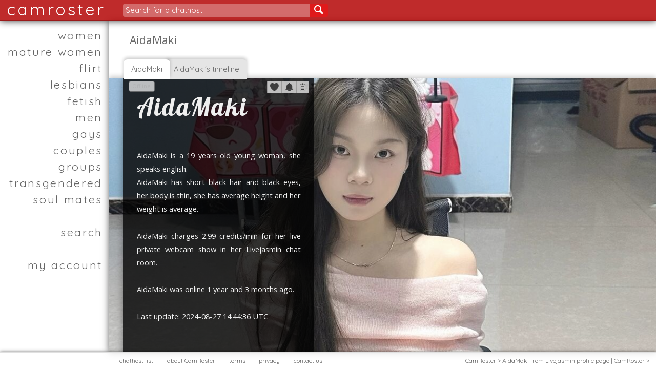

--- FILE ---
content_type: text/html; charset=UTF-8
request_url: https://www.camroster.com/AidaMaki.html
body_size: 3056
content:
<!DOCTYPE html><html lang="en" itemscope  itemtype="http://schema.org/WebPage"><head><meta charset="UTF-8"><title>AidaMaki from Livejasmin profile page | CamRoster</title><meta name="description" content="AidaMaki's profile and information page. AidaMaki is a 19 years old webcam chathost, she was online 1 year  and 3 months  ago. Stay informed about AidaMaki from CamRoster. Last update on: 2024-08-27 14:44:36"/><meta name="keywords" content="AidaMaki"/><meta content="IE=edge" http-equiv="X-UA-Compatible"/><link type="text/css" href="/framework/rsrc/core.css" rel="stylesheet" media="screen"/><link type="text/css" href="/site/rsrc/skins/default/skin.css" rel="stylesheet" media="screen"/><link rel="shortcut icon" href="/pix/favicon.ico" type="image/x-icon"><link rel="icon" href="/pix/favicon.ico" type="image/x-icon"></head><body><div id="app"><div id="content"><div class="left-section"><div class="sliding"><ul><li itemscope  itemtype="http://schema.org/SiteNavigationElement"><a id="women" href="https://www.camroster.com/women-in-open-chat-1.html" itemprop="url" title="Women"><span itemprop="name">women</span></a></li><li itemscope  itemtype="http://schema.org/SiteNavigationElement"><a id="matures" href="https://www.camroster.com/mature-women-in-open-chat-1.html" itemprop="url" title="Mature women"><span itemprop="name">mature women</span></a></li><li itemscope  itemtype="http://schema.org/SiteNavigationElement"><a id="chathosts" href="https://www.camroster.com/flirt-in-open-chat-1.html" itemprop="url" title="Romantic chathosts"><span itemprop="name">flirt</span></a></li><li itemscope  itemtype="http://schema.org/SiteNavigationElement"><a id="lesbians" href="https://www.camroster.com/lesbians-in-open-chat-1.html" itemprop="url" title="Lesbians"><span itemprop="name">lesbians</span></a></li><li itemscope  itemtype="http://schema.org/SiteNavigationElement"><a id="fetish" href="https://www.camroster.com/fetish-in-open-chat-1.html" itemprop="url" title="Fetishist"><span itemprop="name">fetish</span></a></li><li itemscope  itemtype="http://schema.org/SiteNavigationElement"><a id="men" href="https://www.camroster.com/men-in-open-chat-1.html" itemprop="url" title="Men"><span itemprop="name">men</span></a></li><li itemscope  itemtype="http://schema.org/SiteNavigationElement"><a id="gays" href="https://www.camroster.com/gays-in-open-chat-1.html" itemprop="url" title="Gays"><span itemprop="name">gays</span></a></li><li itemscope  itemtype="http://schema.org/SiteNavigationElement"><a id="couples" href="https://www.camroster.com/couples-in-open-chat-1.html" itemprop="url" title="Couples"><span itemprop="name">couples</span></a></li><li itemscope  itemtype="http://schema.org/SiteNavigationElement"><a id="groups" href="https://www.camroster.com/groups-in-open-chat-1.html" itemprop="url" title="groups"><span itemprop="name">groups</span></a></li><li itemscope  itemtype="http://schema.org/SiteNavigationElement"><a id="transgendered" href="https://www.camroster.com/transgendered-in-open-chat-1.html" itemprop="url" title="transgendered"><span itemprop="name">transgendered</span></a></li><li itemscope  itemtype="http://schema.org/SiteNavigationElement"><a id="soulmates" href="https://www.camroster.com/soulmates-in-open-chat-1.html" itemprop="url" title="soul mates"><span itemprop="name">soul mates</span></a></li><li class="sep">&nbsp;</li><li itemscope  itemtype="http://schema.org/SiteNavigationElement"><a id="detailedsearchitem" href="https://www.camroster.com/search.html" itemprop="url" title="detailed search"><span itemprop="name">search</span></a></li><li class="sep">&nbsp;</li><li itemscope  itemtype="http://schema.org/SiteNavigationElement"><a class="last" id="myaccountmenuitem" href="https://www.camroster.com/my-account.html" itemprop="url" title="Your account"><span itemprop="name">my account</span></a></li></ul></div></div><div class="right-section"><h1>AidaMaki</h1><div class="tab-pane"><div class="content-wrapper" style="top:34pt;background:url(https://galleryn1.vcmdiawe.com/ff268cab8d9fbae1ed7506f97496274f16/62917767d248bd5421cacec88f08f49b_glamour_1024x768.jpg?cno=1304) no-repeat  local;-webkit-background-size:cover;-moz-background-size:cover;-o-background-size:cover;background-size:cover;background-position:0 0px;background-attachement:scroll;border-top:0;"><div class="content"><div><a href="https://www.camroster.com/AidaMaki-chatroom.html" target="_blank"><div class="over" data-id="AidaMaki-57987"></div></a><div class="padded-content"><div class="profile" itemscope  itemtype="http://schema.org/Person"><h2 itemprop="name">AidaMaki</h2><span class="homelocation" itemprop="homeLocation">N/A</span><p>AidaMaki is a 19 years old young woman, she speaks english.<br/>AidaMaki has short black hair and black eyes, her body is thin, she has average height and her weight is average.</p><p>AidaMaki charges 2.99 credits/min for her live private webcam show in her Livejasmin chat room.</p><p>AidaMaki was online 1 year  and 3 months  ago.</p><p>Last update: 2024-08-27 14:44:36 UTC</p><div class="status offline">Offline</div><div class="iconbar" data-info="AidaMaki"><button class="addfavbtn" title="You must be a member in order to add AidaMaki to your favorites list" data-for="AidaMaki"></button><button class="addalertbtn" id="a-AidaMaki" title="If you want to be notified when AidaMaki goes online you need to sign-in or create an account." data-for="AidaMaki"></button><button class="addnotebtn" data-id="AidaMaki" data-for="AidaMaki" title="You need to sign-in or create an account in order to add a note for AidaMaki"></button></div><div class="socialbar" style="color:#ffffff;"></div></div></div></div></div></div><ul class="nav"><li class="active">AidaMaki</li><li itemscope  itemtype="http://schema.org/SiteNavigationElement"><a href="https://www.camroster.com/AidaMaki-timeline.html" itemprop="url"><span itemprop="name">AidaMaki's timeline</span></a></li></ul></div></div></div><div id="header"><div class="left-section"><div class="logo" id="logo" itemprop="Publisher" itemscope  itemtype="http://schema.org/Organization"><a href="https://www.camroster.com/" title="camroster" rel="home" itemprop="url"><span itemprop="name">camroster</span></a></div></div><div class="right-section"><button class="mobimenubtn">&nbsp;&nbsp;</button><div class="fastsearchformwrapper"><form class="fastsearchform" id="fastsearchform" action="https://www.camroster.com/find.html" method="post"><fieldset><p><label for="s_name">Search for a chathost</label><input id="s_name" type="text" name="s_name" title="Type one or more chathost names separated by space or comma. You can also use * as wildcards." autocomplete="off"/><button class="fastsearchbutton" id="fastsearchbutton" type="submit">&nbsp;</button></p></fieldset><div class="suggestions" id="suggestions_div"></div></form></div><div class="marquee"></div></div></div><div id="footer"><div class="left-section"></div><div class="right-section"><div class="footer-menu"><span itemscope  itemtype="http://schema.org/SiteNavigationElement"><a href="https://www.camroster.com/chathost-list.html" title="chathost list" itemprop="url"><span itemprop="name">chathost list</span></a></span><span itemscope  itemtype="http://schema.org/SiteNavigationElement"><a href="https://www.camroster.com/about.html" title="find out about CamRoster" itemprop="url"><span itemprop="name">about CamRoster</span></a></span><span itemscope  itemtype="http://schema.org/SiteNavigationElement"><a href="https://www.camroster.com/terms-and-conditions.html" title="Our Terms and Conditions" itemprop="url"><span itemprop="name">terms</span></a></span><span itemscope  itemtype="http://schema.org/SiteNavigationElement"><a href="https://www.camroster.com/privacy-policy.html" title="Our Privacy Policy" itemprop="url"><span itemprop="name">privacy</span></a></span><span itemscope  itemtype="http://schema.org/SiteNavigationElement"><a class="colorbox" href="https://www.camroster.com/contact-us.html" rel="nofollow" title="contact CamRoster" itemprop="url"><span itemprop="name">contact us</span></a></span></div><ul class="breadcrumbs"><li itemscope  itemtype="data-vocabulary.org/Breadcrumb"><a href="https://www.camroster.com/" itemprop="url"><span itemprop="title">CamRoster</span></a></li><li> > </li><li itemscope  itemtype="data-vocabulary.org/Breadcrumb"><a href="https://www.camroster.com/AidaMaki.html" itemprop="url"><span itemprop="title">AidaMaki from Livejasmin profile page | CamRoster</span></a></li><li> > </li></ul></div></div></div><script type="text/javascript" src="https://www.googletagmanager.com/gtag/js?id=G-RB6PQGHQ05"></script>
<script type="text/javascript">window.dataLayer = window.dataLayer || [];
  			  					function gtag(){dataLayer.push(arguments);}
  							  	gtag('js', new Date());
  							  	gtag('config', 'G-RB6PQGHQ05');</script>
<script type="text/javascript" src="/framework/js/jquery-2.1.1.min.js"></script>
<script type="text/javascript" src="/framework/js/jquery.infieldlabel.min.js"></script>
<script type="text/javascript" src="/framework/js/jquery.colorbox-min.js"></script>
<script type="text/javascript" src="/framework/js/jquery.easing.1.3.js"></script>
<script type="text/javascript" src="/framework/js/jquery.flexslider-min.js"></script>
<script type="text/javascript" src="/framework/js/jquery.tipsy.js"></script>
<script type="text/javascript" src="/framework/js/jquery.mousewheel.js"></script>
<script type="text/javascript" src="/framework/js/jquery.jgrowl.min.js"></script>
<script type="text/javascript" src="/framework/js/jquery.validationEngine.js"></script>
<script type="text/javascript" src="/framework/js/jquery.validationEngine-en.js"></script>
<script type="text/javascript" src="/framework/js/iealert.min.js"></script>
<script type="text/javascript" src="/site/js/site.js"></script>
<script type="text/javascript">
					  if(document.cookie.indexOf('tmzoffset') < 0)
					  {
						var dt = new Date();
						var tmzof =  dt.getTimezoneOffset()*60;
						dt.setTime(1766871435000);
						var tmz_str =  'tmzoffset=' + escape(tmzof) + '; expires='+dt.toGMTString()+'; path=/';
						document.cookie = tmz_str;
					  }
					  $(document).ready(function()
						{
							//if(!cookietest())
							//  $.jGrowl('It seems that your browser has cookies disabled, you may not be able to log-in and use the site.',{life:90000 ,theme: 'inprivate', header:'Cookies are disabled'});
							$(".colorbox").colorbox({top:100,overlayClose:false,opacity:0.8,close:''});
							$('.mobimenubtn').click(function(event)
							{
							  $('.left-section').toggleClass('vi');
							  $('.right-section').toggleClass('vi');
							 });
						});
					  </script>
<script type="text/javascript">(function(i,s,o,g,r,a,m){i['GoogleAnalyticsObject']=r;i[r]=i[r]||function(){
					(i[r].q=i[r].q||[]).push(arguments)},i[r].l=1*new Date();a=s.createElement(o),
					m=s.getElementsByTagName(o)[0];a.async=1;a.src=g;m.parentNode.insertBefore(a,m)
					})(window,document,'script','//www.google-analytics.com/analytics.js','ga');
					ga('create', 'UA-3108820-13', 'camroster.com');
					ga('send', 'pageview');</script>
<script type="text/javascript">
									$(document).ready(function()
									{
										$('button').tipsy({gravity: 's',live:true});
										$('.social').tipsy({gravity: 's',live:true});
										//$(".over").each(function()
										//{
										//	outgoing($(this));
										//});
								});</script>
<script type="text/javascript">$(function(){setAutoComplete('s_name', 'suggestions', 'https://www.camroster.com/fastfind.html');});</script>
</body></html>

--- FILE ---
content_type: text/html; charset=UTF-8
request_url: https://www.camroster.com/prefs.html
body_size: -89
content:
{"cookies_ok":1,"protocol":"http:\/\/","sd":"jmp.","brandname":"awempire","extension":".com","path":"","params":["siteId=jasmin","pageName=freechat","params[psid]=wonderwall","params[pstool]=205_1","params[psprogram]=revs"],"vparams":["performerName=","params[campaign_id]="],"cdn_sd":"img0.","cdn_name":"livejasmin","cdn_extension":".com","cdn_path":""}

--- FILE ---
content_type: text/css
request_url: https://www.camroster.com/framework/rsrc/core.css
body_size: 6047
content:
/* style reset */
html, body, body div, span, object, iframe, h1, h2, h3, h4, h5, h6, p, blockquote, pre, abbr, address, cite, code, del, dfn, em, img, ins, kbd, q, samp, small, strong, sub, sup, var, b, i, dl, dt, dd, ol, ul, li, fieldset, form, label, legend, table, caption, tbody, tfoot, thead, tr, th, td, article, aside, figure, footer, header, menu, nav, section, time, mark, audio, video, details, summary {
	margin: 0;
	padding: 0;
	border: 0;
	font-size: 100%;
	vertical-align: baseline;
	background: transparent;
}
body{line-height:1.5;font-size:10pt;font-family: Verdana, Arial, Tahoma, Geneva, sans-serif;margin:auto;vertical-align:baseline;-webkit-text-size-adjust:100%;}
article,aside,canvas,details,figcaption,figure,footer,header,hgroup,menu,nav,section,summary{ display:block;}
nav,ul,li{list-style:none;}
blockquote, q{quotes:none;}
blockquote:before, blockquote:after,q:before, q:after {content:'';content:none;}
a{margin:0;padding:0;border:0;font-size:100%;vertical-align:baseline;background:transparent;text-decoration:underline;outline:0;line-height:inherit;}
ins{background-color:#ff9;color:#000;text-decoration:none;}
mark{background-color:#ff9;color:#000; font-style:italic;font-weight:bold;}
del{text-decoration: line-through;}
abbr[title], dfn[title]{border-bottom:1px dotted #000;cursor:help;}
table{border-collapse:collapse;border-spacing:0;}
hr{display:block;height:0;border:0;height: 0;border-top:1px solid #eee;margin:0.5em 0;}
select{vertical-align:middle;}
input {padding:0;cursor:pointer;}
input:focus{outline:none;}
img, button{background:transparent;border:none;}
.myclear{clear: both;}
h1{font-size:45px;line-height:1;margin:0px;}
h2{font-size:30px;line-height:1.2;margin:0px;}
h3{font-size:24px;line-height:1;margin:0px;}
h4{font-size:18px;line-height:1;margin:0;}
h5{font-size:14px;line-height:18px;}
h6{font-size:11px;line-height:18px;}
/*------------------------------------------------------------------------------------------------------------------------------------------------*/
.btn, .togglebar
{
	display: inline-block;
	padding: 5px 10px 6px;
	font-size: 11pt;
	line-height: 1;
	text-decoration: none;
	-moz-border-radius: 3px;
	-webkit-border-radius: 3px;
	border-radius:3px;
	-o-box-shadow: 0 1px 3px rgba(0,0,0,0.25);
	-moz-box-shadow: 0 1px 3px rgba(0,0,0,0.25);
	-webkit-box-shadow: 0 1px 3px rgba(0,0,0,0.25);
	box-shadow: 0 1px 3px rgba(0,0,0,0.25);
	text-shadow: 0 -1px 1px rgba(0,0,0,0.25);
	position: relative;
	cursor: pointer;
	overflow: visible;
	width:auto;
}
button::-moz-focus-inner{border: 0; padding: 0;}
button:focus {outline:0;}
.btn:active { -webkit-transform: translateY(1px); -moz-transform: translateY(1px); }
.btn:hover
{
	background-color: #111;
	background:-webkit-gradient(linear,left bottom,left top,color-stop(0, rgb(0,0,0)),color-stop(1, rgb(60,60,60)));
	background:-moz-linear-gradient(center bottom,rgb(0,0,0) 0%,rgb(60,60,60) 100%);
	color: #fff;
}
.btn[disabled],
.btn[disabled]:hover,
.btn[disabled]:active
{
	border:1px solid #dfdede;color:#9b9b9b !important;font-weight: normal;text-shadow: 0 0 0 rgba(255,255,255,1);cursor: not-allowed;
	background-color: #ffffff;
	background:-webkit-gradient(linear,left bottom,left top,color-stop(0, rgb(235,235,235)),color-stop(1, rgb(255,255,255)));
	background:-moz-linear-gradient(center bottom,rgb(235,235,235) 0%,rgb(255,255,255) 100%);
	-webkit-transform: translateY(0px); -moz-transform: translateY(0px);
}
/* Small*/
.small.btn, .small.togglebar { font-size: 10px; }
/* Large */
.large.btn{padding: 8px 19px 9px; }
.large.togglebar {padding: 0px 8px; }
/* Colour variations */
.green.btn,.green.togglebar
{
	color:#fff;
	border: 1px solid #91bd09;
	background-color: #91bd09;
	background:-webkit-gradient(linear,left bottom,left top,color-stop(0, rgb(122,163,0)),color-stop(1, rgb(196,255,0)));
	background:-moz-linear-gradient(center bottom,rgb(122,163,0) 0%,rgb(196,255,0) 100%);
}
.green.btn:hover,.green.togglebar .item:hover, .green.btn.toggled, .green.togglebar .selected
{
	background-color: #749a02;
	background:-webkit-gradient(linear,left bottom,left top,color-stop(0, rgb(96,128,0)),color-stop(1, rgb(172,219,0)));
	background:-moz-linear-gradient(center bottom,rgb(96,128,0) 0%,rgb(172,219,0) 100%);
}
.green.togglebar .sep{border-left:1px solid #92c300;background:#aadd0b;}
.blue.btn,.blue.togglebar
{
	color:#fff;
	border: 1px solid #347deb;
	background-color: #347deb;
	background:-webkit-gradient(linear,left bottom,left top,color-stop(0, rgb(6,107,228)),color-stop(1, rgb(75,149,244)));
	background:-moz-linear-gradient(center bottom,rgb(34,107,228) 0%,rgb(75,149,244) 100%);
}
.blue.btn:hover,.blue.togglebar .item:hover, .blue.btn.toggled, .blue.togglebar .selected
{
	background-color: #236ce5;
	background:-webkit-gradient(linear,left bottom,left top,color-stop(0, rgb(30,95,202)),color-stop(1, rgb(68,134,220)));
	background:-moz-linear-gradient(center bottom,rgb(30,95,202) 0%,rgb(68,134,220) 100%);
}
.blue.togglebar .sep{border-left:1px solid #2369dd;background-color:#4c97f7;}
.purple.btn,.purple.togglebar
{
	color:#fff;
	border: 1px solid #e625e6;
	background-color: #e625e6;
	background:-webkit-gradient(linear,left bottom,left top,color-stop(0, rgb(199,0,199)),color-stop(1, rgb(255,66,255)));
	background:-moz-linear-gradient(center bottom,rgb(199,0,199) 0%,rgb(255,66,255) 100%);
}
.purple.btn:hover,.purple.togglebar .item:hover, .purple.btn.toggled, .purple.togglebar .selected
{
	background-color: #c700c7;
	background:-webkit-gradient(linear,left bottom,left top,color-stop(0, rgb(168,0,168)),color-stop(1, rgb(224,47,224)));
	background:-moz-linear-gradient(center bottom,rgb(168,0,168) 0%,rgb(224,47,224) 100%);
}
.purple.togglebar .sep{border-left:1px solid #c700c7;background-color:#e625e6;}
.red.btn,.red.togglebar
{
	color:#fff;
	border: 1px solid #e33100;
	background-color: #e33100;
	background:-webkit-gradient(linear,left bottom,left top,color-stop(0, rgb(179,0,0)),color-stop(1, rgb(230,46,0)));
	background:-moz-linear-gradient(center bottom,rgb(179,0,0) 0%,rgb(230,46,0) 100%);
}
.red.btn:hover,.red.togglebar .item:hover, .red.btn.toggled, .red.togglebar .selected
{
	background-color: #872300;
	background:-webkit-gradient(linear,left bottom,left top,color-stop(0, rgb(143,0,0)),color-stop(1, rgb(201,0,0)));
	background:-moz-linear-gradient(center bottom,rgb(143,0,0) 0%,rgb(201,0,0) 100%);
}
.red.togglebar .sep{border-left:1px solid #a82c00;background-color:#e33100;}
.magenta.btn,.magenta.togglebar
{
	color:#fff;
	border: 1px solid #a9014b;
	background-color: #a9014b;
	background:-webkit-gradient(linear,left bottom,left top,color-stop(0, rgb(169,1,74)),color-stop(1, rgb(227,0,102)));
	background:-moz-linear-gradient(center bottom,rgb(169,1,74) 0%,rgb(227,0,102) 100%);
}
.magenta.btn:hover,.magenta.togglebar .item:hover, .magenta.btn.toggled, .magenta.togglebar .selected
{
	background-color: #630030;
	background:-webkit-gradient(linear,left bottom,left top,color-stop(0, rgb(140,2,64)),color-stop(1, rgb(184,2,84)));
	background:-moz-linear-gradient(center bottom,rgb(140,2,64) 0%,rgb(184,2,84) 100%);
}
.magenta.togglebar .sep{border-left:1px solid #9a004b;background-color:#d3005d;}
.orange.btn,.orange.togglebar
{
	color:#fff;
	border: 1px solid #ff5c00;
	background-color: #ff5c00;
	background:-webkit-gradient(linear,left bottom,left top,color-stop(0, rgb(199,68,2)),color-stop(1, rgb(255,94,0)));
	background:-moz-linear-gradient(center bottom,rgb(199,68,2) 0%,rgb(255,94,0) 100%);
}
.orange.btn:hover,.orange.togglebar .item:hover, .orange.btn.toggled, .orange.togglebar .selected
{
	background-color: #d45500;
	background:-webkit-gradient(linear,left bottom,left top,color-stop(0, rgb(181,57,0)),color-stop(1, rgb(230,81,0)));
	background:-moz-linear-gradient(center bottom,rgb(181,57,0) 0%,rgb(230,81,0) 100%);
}
.orange.togglebar .sep{border-left:1px solid #d45500;background-color:#ff5c00;}
.yellow.btn,.yellow.togglebar
{
	background-color: #ffb515;
	background-color: #ffb515;
	background:-webkit-gradient(linear,left bottom,left top,color-stop(0, rgb(219,146,0)),color-stop(1, rgb(255,179,38)));
	background:-moz-linear-gradient(center bottom,rgb(219,146,0) 0%,rgb(255,179,38) 100%);
}
.yellow.btn:hover,.yellow.togglebar .item:hover, .yellow.btn.toggled, .yellow.togglebar .selected
{
	background-color: #fc9200;
	background:-webkit-gradient(linear,left bottom,left top,color-stop(0, rgb(209,118,0)),color-stop(1, rgb(252,147,0)));
	background:-moz-linear-gradient(center bottom,rgb(209,118,0) 0%,rgb(252,147,0) 100%);
}
.yellow.togglebar .sep{border-left:1px solid #ffa120;background:#fcb00c;}
.white.btn,.white.togglebar
{
	border: 1px solid #cccccc; color: #666666 !important; font-weight: normal; text-shadow: 0 1px 1px rgba(255,255,255,1);
	background-color: #ffffff;
	background:-webkit-gradient(linear,left bottom,left top,color-stop(0, rgb(235,235,235)),color-stop(1, rgb(255,255,255)));
	background:-moz-linear-gradient(center bottom,rgb(235,235,235) 0%,rgb(255,255,255) 100%);
}
.white.togglebar .item{color: #666666 !important;}
.white.btn:hover,.white.togglebar .item:hover, .white.btn.toggled, .white.togglebar .selected
{
	background-color: #eeeeee;
	background:-webkit-gradient(linear,left bottom,left top,color-stop(0, rgb(220,220,220)),color-stop(1, rgb(240,240,240)));
	background:-moz-linear-gradient(center bottom,rgb(220,220,220) 0%,rgb(240,240,240) 100%);
}
.white.togglebar .sep{border-left:1px solid #dfdfdf;background:#fafafa;}
/*--------------------------------------------------------------------------------------------------------------*/
/*
    ColorBox Core Style:
    The following CSS is consistent between example themes and should not be altered.
*/
#colorbox, #cboxOverlay, #cboxWrapper{position:absolute; top:0; left:0; z-index:9999; overflow:hidden;}
#cboxOverlay{position:fixed; width:100%; height:100%;}
#cboxMiddleLeft, #cboxBottomLeft{clear:left;}
#cboxContent{position:relative;}
#cboxLoadedContent{overflow:auto;}
#cboxTitle{margin:0;}
#cboxLoadingOverlay, #cboxLoadingGraphic{position:absolute; top:0; left:0; width:100%; height:100%;}
#cboxPrevious, #cboxNext, #cboxClose, #cboxSlideshow{cursor:pointer;}
.cboxPhoto{float:left; margin:auto; border:0; display:block; max-width:none;}
.cboxIframe{width:100%; height:100%; display:block; border:0;}
#colorbox, #cboxContent, #cboxLoadedContent{box-sizing:content-box;}

/*
    User Style:
    Change the following styles to modify the appearance of ColorBox.  They are
    ordered & tabbed in a way that represents the nesting of the generated HTML.
*/
#cboxOverlay{background:#fff;}
#colorbox{}
    #cboxTopLeft{width:25px; height:25px; background:url(pix/border1.png) no-repeat 0 0;}
    #cboxTopCenter{height:25px; background:url(pix/border1.png) repeat-x 0 -50px;}
    #cboxTopRight{width:25px; height:25px; background:url(pix/border1.png) no-repeat -25px 0;}
    #cboxBottomLeft{width:25px; height:25px; background:url(pix/border1.png) no-repeat 0 -25px;}
    #cboxBottomCenter{height:25px; background:url(pix/border1.png) repeat-x 0 -75px;}
    #cboxBottomRight{width:25px; height:25px; background:url(pix/border1.png) no-repeat -25px -25px;}
    #cboxMiddleLeft{width:25px; background:url(pix/border2.png) repeat-y 0 0;}
    #cboxMiddleRight{width:25px; background:url(pix/border2.png) repeat-y -25px 0;}
    #cboxContent{background:#fff; overflow:hidden;}
    .cboxIframe{background:#fff;}
    #cboxError{padding:50px; border:1px solid #ccc;}
    #cboxLoadedContent{margin-bottom:20px;}
    #cboxTitle{position:absolute; bottom:0px; left:0; text-align:center; width:100%; color:#999;}
    #cboxCurrent{position:absolute; bottom:0px; left:100px; color:#999;}
    #cboxSlideshow{position:absolute; bottom:0px; right:42px; color:#444;}
    #cboxPrevious{position:absolute; bottom:0px; left:0; color:#444;}
    #cboxNext{position:absolute; bottom:0px; left:63px; color:#444;}
    #cboxLoadingOverlay{background:#fff url(pix/loading.gif) no-repeat 5px 5px;}
    #cboxClose{position:absolute; bottom:0; right:0; display:block; color:#444;}

/*
  The following fixes a problem where IE7 and IE8 replace a PNG's alpha transparency with a black fill
  when an alpha filter (opacity change) is set on the element or ancestor element.  This style is not applied to or needed in IE9.
  See: http://jacklmoore.com/notes/ie-transparency-problems/
*/
.cboxIE #cboxTopLeft,
.cboxIE #cboxTopCenter,
.cboxIE #cboxTopRight,
.cboxIE #cboxBottomLeft,
.cboxIE #cboxBottomCenter,
.cboxIE #cboxBottomRight,
.cboxIE #cboxMiddleLeft,
.cboxIE #cboxMiddleRight{filter:progid:DXImageTransform.Microsoft.gradient(startColorstr=#00FFFFFF, endColorstr=#00FFFFFF);}
/*
  The following provides PNG transparency support for IE6
  Feel free to remove this and the /ie6/ directory if you have dropped IE6 support.
*/
.cboxIE6 #cboxTopLeft{background:url(pix/ie6/borderTopLeft.png);}
.cboxIE6 #cboxTopCenter{background:url(pix/ie6/borderTopCenter.png);}
.cboxIE6 #cboxTopRight{background:url(pix/ie6/borderTopRight.png);}
.cboxIE6 #cboxBottomLeft{background:url(pix/ie6/borderBottomLeft.png);}
.cboxIE6 #cboxBottomCenter{background:url(pix/ie6/borderBottomCenter.png);}
.cboxIE6 #cboxBottomRight{background:url(pix/ie6/borderBottomRight.png);}
.cboxIE6 #cboxMiddleLeft{background:url(pix/ie6/borderMiddleLeft.png);}
.cboxIE6 #cboxMiddleRight{background:url(pix/ie6/borderMiddleRight.png);}

.cboxIE6 #cboxTopLeft,
.cboxIE6 #cboxTopCenter,
.cboxIE6 #cboxTopRight,
.cboxIE6 #cboxBottomLeft,
.cboxIE6 #cboxBottomCenter,
.cboxIE6 #cboxBottomRight,
.cboxIE6 #cboxMiddleLeft,
.cboxIE6 #cboxMiddleRight {
    _behavior: expression(this.src = this.src ? this.src : this.currentStyle.backgroundImage.split('"')[1], this.style.background = "none", this.style.filter = "progid:DXImageTransform.Microsoft.AlphaImageLoader(src=" + this.src + ", sizingMethod='scale')");
}
/*--------------------------------------------------------------------------------------------------------------*/
/* Tipsy */
.tipsy { font-size: 9pt; position: absolute; padding: 5px; z-index: 100000; }
.tipsy-inner { color: #FFF; max-width: 250px; padding: 5px 8px 4px 8px; text-align: center; }
/* Rounded corners */
.tipsy-inner { border-radius: 3px; -moz-border-radius: 3px; -webkit-border-radius: 3px; }
/* Uncomment for shadow */
.tipsy-inner { box-shadow: 0 0 5px #000000; -webkit-box-shadow: 0 0 5px #000000; -moz-box-shadow: 0 0 5px #000000; }
.tipsy-arrow { position: absolute; width: 0; height: 0; border: 5px solid transparent; }
.tipsy-n .tipsy-arrow, .tipsy-nw .tipsy-arrow, .tipsy-ne .tipsy-arrow { top: 0; border-top: none; }
.tipsy-s .tipsy-arrow, .tipsy-sw .tipsy-arrow, .tipsy-se .tipsy-arrow { bottom: 0; border-bottom: none; }
.tipsy-n .tipsy-arrow, .tipsy-s .tipsy-arrow { left: 50%; margin-left: -5px; }
.tipsy-nw .tipsy-arrow, .tipsy-sw .tipsy-arrow { left: 10px; }
.tipsy-ne .tipsy-arrow, .tipsy-se .tipsy-arrow { right: 10px; }
.tipsy-e .tipsy-arrow, .tipsy-w .tipsy-arrow { top: 50%; margin-top: -5px; }
.tipsy-e .tipsy-arrow { right: 0; border-right: none; }
.tipsy-w .tipsy-arrow { left: 0; border-left: none; }
/*--------------------------------------------------------------------------------------------------------------*/
/* Browser Resets */
.flex-container a:active,
.flexslider a:active,
.flex-container a:focus,
.flexslider a:focus  {outline: none;}
.slides,
.flex-control-nav,
.flex-direction-nav {margin: 0; padding: 0; list-style: none;}
/* FlexSlider Necessary Styles
*********************************/
.flexslider {margin: 0; padding: 0;}
.flexslider .slides > li {display: none; -webkit-backface-visibility: hidden;} /* Hide the slides before the JS is loaded. Avoids image jumping */
.flexslider .slides img {width: 100%; display: block;}
.flex-pauseplay span {text-transform: capitalize;}
/* Clearfix for the .slides element */
.slides:after {content: "."; display: block; clear: both; visibility: hidden; line-height: 0; height: 0;}
html[xmlns] .slides {display: block;}
* html .slides {height: 1%;}
/* No JavaScript Fallback */
/* If you are not using another script, such as Modernizr, make sure you
 * include js that eliminates this class on page load */
.no-js .slides > li:first-child {display: block;}
/* FlexSlider Default Theme
*********************************/
.flexslider {margin:0 0 60px; background: #fff; border: 4px solid #fff; position: relative; -webkit-border-radius: 4px; -moz-border-radius: 4px; -o-border-radius: 4px; border-radius: 4px; box-shadow: 0 1px 4px rgba(0,0,0,.2); -webkit-box-shadow: 0 1px 4px rgba(0,0,0,.2); -moz-box-shadow: 0 1px 4px rgba(0,0,0,.2); -o-box-shadow: 0 1px 4px rgba(0,0,0,.2); zoom: 1;}
.flex-viewport {max-height:2000px; -webkit-transition: all 1s ease; -moz-transition: all 1s ease; transition: all 1s ease;}
.loading .flex-viewport {max-height: 300px;}
.flexslider .slides {zoom: 1;}
.carousel li {margin-right: 5px}
/* Direction Nav */
.flex-direction-nav {*height: 0;}
.flex-direction-nav a {width: 30px; height: 30px; margin: -20px 0 0; display: block; background: url(pix/bg_direction_nav.png) no-repeat 0 0; position: absolute; top: 50%; z-index: 10; cursor: pointer; text-indent: -9999px; opacity: 0; -webkit-transition: all .3s ease;}
.flex-direction-nav .flex-next {background-position: 100% 0; right: -36px; }
.flex-direction-nav .flex-prev {left: -36px;}
.flexslider:hover .flex-next {opacity: 0.8; right: 5px;}
.flexslider:hover .flex-prev {opacity: 0.8; left: 5px;}
.flexslider:hover .flex-next:hover, .flexslider:hover .flex-prev:hover {opacity: 1;}
.flex-direction-nav .flex-disabled {opacity: .3!important; filter:alpha(opacity=30); cursor: default;}
/* Control Nav */
.flex-control-nav {width: 100%; position: absolute; bottom: -40px; text-align: center;}
.flex-control-nav li {margin: 0 6px; display: inline-block; zoom: 1; *display: inline;}
.flex-control-paging li a {width: 8px; height: 8px; display: block; background: #666; background: rgba(0,0,0,0.5); cursor: pointer; text-indent: -9999px; -webkit-border-radius: 20px; -moz-border-radius: 20px; -o-border-radius: 20px; border-radius: 20px; box-shadow: inset 0 0 3px rgba(0,0,0,0.3);}
.flex-control-paging li a:hover { background: #333; background: rgba(0,0,0,0.7); }
.flex-control-paging li a.flex-active { background: #000; background: rgba(0,0,0,0.9); cursor: default; }

.flex-control-thumbs {margin: 5px 0 0; position: static; overflow: hidden;}
.flex-control-thumbs li {width: 25%; float: left; margin: 0;}
.flex-control-thumbs img {width: 100%; display: block; opacity: .7; cursor: pointer;}
.flex-control-thumbs img:hover {opacity: 1;}
.flex-control-thumbs .flex-active {opacity: 1; cursor: default;}

@media screen and (max-width: 860px) {
  .flex-direction-nav .flex-prev {opacity: 1; left: 0;}
  .flex-direction-nav .flex-next {opacity: 1; right: 0;}
}
/*--------------------------------------------------------------------------------------------------------------*/
/* Z-INDEX */
.formError { z-index: 990; }
.formError .formErrorContent { z-index: 991; }
.formError .formErrorArrow { z-index: 996; }

.ui-dialog .formError { z-index: 5000; }
.ui-dialog .formError .formErrorContent { z-index: 5001; }
.ui-dialog .formError .formErrorArrow { z-index: 5006; }
.inputContainer {
	position: relative;
	float: left;
}
.formError {
	position: absolute;
	top: 300px;
	left: 300px;
	display: block;
	cursor: pointer;
	text-align: left;
}
.formError.inline {
	position: relative;
	top: 0;
	left: 0;
	display: inline-block;
}
.ajaxSubmit {
	padding: 20px;
	background: #55ea55;
	border: 1px solid #999;
	display: none;
}
.formError .formErrorContent {
	width: 100%;
	background: #ee0101;
	position:relative;
	color: #fff;
	min-width: 120px;
	font-size: 11px;
	border: 2px solid #ddd;
	box-shadow: 0 0 6px #000;
	-moz-box-shadow: 0 0 6px #000;
	-webkit-box-shadow: 0 0 6px #000;
	-o-box-shadow: 0 0 6px #000;
	padding: 4px 10px 4px 10px;
	border-radius: 6px;
	-moz-border-radius: 6px;
	-webkit-border-radius: 6px;
	-o-border-radius: 6px;
}
.formError.inline .formErrorContent {
	box-shadow: none;
	-moz-box-shadow: none;
	-webkit-box-shadow: none;
	-o-box-shadow: none;
	border: none;
	border-radius: 0;
	-moz-border-radius: 0;
	-webkit-border-radius: 0;
	-o-border-radius: 0;
}
.greenPopup .formErrorContent {
	background: #33be40;
}
.blackPopup .formErrorContent {
	background: #393939;
	color: #FFF;
}
.formError .formErrorArrow {
	width: 15px;
	margin: -2px 0 0 13px;
	position:relative;
}
body[dir='rtl'] .formError .formErrorArrow,
body.rtl .formError .formErrorArrow {
	margin: -2px 13px 0 0;
}
.formError .formErrorArrowBottom {
	box-shadow: none;
	-moz-box-shadow: none;
	-webkit-box-shadow: none;
	-o-box-shadow: none;
	margin: 0px 0 0 12px;
	top:2px;
}
.formError .formErrorArrow div {
	border-left: 2px solid #ddd;
	border-right: 2px solid #ddd;
	box-shadow: 0 2px 3px #444;
	-moz-box-shadow: 0 2px 3px #444;
	-webkit-box-shadow: 0 2px 3px #444;
	-o-box-shadow: 0 2px 3px #444;
	font-size: 0px;
	height: 1px;
	background: #ee0101;
	margin: 0 auto;
	line-height: 0;
	font-size: 0;
	display: block;
}
.formError .formErrorArrowBottom div {
	box-shadow: none;
	-moz-box-shadow: none;
	-webkit-box-shadow: none;
	-o-box-shadow: none;
}
.greenPopup .formErrorArrow div {
	background: #33be40;
}
.blackPopup .formErrorArrow div {
	background: #393939;
	color: #FFF;
}
.formError .formErrorArrow .line10 {
	width: 15px;
	border: none;
}
.formError .formErrorArrow .line9 {
	width: 13px;
	border: none;
}
.formError .formErrorArrow .line8 {
	width: 11px;
}
.formError .formErrorArrow .line7 {
	width: 9px;
}
.formError .formErrorArrow .line6 {
	width: 7px;
}
.formError .formErrorArrow .line5 {
	width: 5px;
}
.formError .formErrorArrow .line4 {
	width: 3px;
}
.formError .formErrorArrow .line3 {
	width: 1px;
	border-left: 2px solid #ddd;
	border-right: 2px solid #ddd;
	border-bottom: 0 solid #ddd;
}
.formError .formErrorArrow .line2 {
	width: 3px;
	border: none;
	background: #ddd;
}
.formError .formErrorArrow .line1 {
	width: 1px;
	border: none;
	background: #ddd;
}
/*--------------------------------------------------------------------------------------------------------------*/
#ie-alert-overlay{width:100%;height:100%;background-image:url(pix/iealert/bg.png);position:fixed;top:0;left:0;z-index:999999}
* html #ie-alert-overlay{position:absolute}
#ie-alert-panel{width:600px;height:auto;top:200px;left:50%;position:fixed;z-index:1000001;margin:0 0 0 -300px;
_position:absolute;
_top:expression(200+((e=document.documentElement.scrollTop)?e:document.body.scrollTop)+'px');
font-family:Arial,"Helvetica Neue",Helvetica,sans-serif}
.ie-p{font-size:15px;color:#565656;line-height:1.6em;text-align:left}
#ie-alert-panel a{text-decoration:none}
.ie-span{font-size:18px;color:#464646;display:block;font-weight:bold;line-height:1.6em;margin:0 0 15px 0;}
.ie-r-b-c,.ie-r-t-c,.ie-l-t-c,.ie-l-b-c{background:url(pix/iealert/iesprites.png) no-repeat}
.ie-l-t-c{width:47px;height:47px;background-position:-18px -9px;float:left}
.ie-l{height:100%;width:47px;float:left;clear:both;background:url(pix/iealert/left.png)}
.ie-l-b-c{width:47px;height:46px;background-position:-17px -66px;float:left;clear:both}
.ie-b{height:46px;width:506px;float:left;background:url(pix/iealert/bottom.png)}
.ie-r-t-c{width:47px;height:47px;background-position:-83px -10px;float:right;cursor:pointer}
.ie-r-t-c:hover{background-position:-143px -9px}
.ie-r{height:100%;width:47px;float:right;background:url(pix/iealert/right.png)}
.ie-c{width:506px;height:100%;background:#f6f6f6;float:left}
.ie-r-b-c{width:47px;height:46px;background-position:-83px -65px;float:right}
.ie-t{height:47px;width:506px;float:left;background:url(pix/iealert/top.png)}
.ie-u{width:auto;height:43px;margin:30px auto 0 -66px;position:relative;left:50%}
.ie-u-l{width:14px;height:43px;background:url(pix/iealert/u-left.png);float:left}
.ie-u-c{width:auto;height:33px;background:url(pix/iealert/u-center.png);float:left;padding:11px 0 0 0;cursor:pointer}
.ie-u-s{margin:5px 25px 5px 25px;color:#fff;font-size:14px;font-weight:bold;line-height:1.3em;}
.ie-u-r{width:14px;height:43px;background:url(pix/iealert/u-right.png);float:left}
#ie-alert-panel.ie6-style .ie-r-b-c{background:url(pix/iealert/6_r_b_c.png) no-repeat}
#ie-alert-panel.ie6-style .ie-r-t-c{background:url(pix/iealert/6_r_t_c.png) no-repeat}
#ie-alert-panel.ie6-style .ie-r-t-c:hover{background:url(pix/iealert/6_r_t_c_h.png) no-repeat}
#ie-alert-panel.ie6-style .ie-l-t-c{background:url(pix/iealert/6_l_t_c.png) no-repeat}
#ie-alert-panel.ie6-style .ie-l-b-c{background:url(pix/iealert/6_l_b_c.png) no-repeat}
#ie-alert-panel.ie6-style .ie-l{background:urlpix/iealert/(6_left.png)}
#ie-alert-panel.ie6-style .ie-r{background:url(pix/iealert/6_right.png)}
#ie-alert-panel.ie6-style .ie-b{background:url(pix/iealert/6_bottom.png)}
#ie-alert-panel.ie6-style .ie-t{background:url(pix/iealert/6_top.png)}
/*--------------------------------------------------------------------------------------------------------------*/
div.jGrowl {
	color:#ffffff;
	z-index: 			9999;
	font-size: 			12px;
}

/** Special IE6 Style Positioning **/
div.ie6 {
	position: 			absolute;
}

div.ie6.top-right {
	right: 				auto;
	bottom: 			auto;
	left: 				expression( ( 0 - jGrowl.offsetWidth + ( document.documentElement.clientWidth ? document.documentElement.clientWidth : document.body.clientWidth ) + ( ignoreMe2 = document.documentElement.scrollLeft ? document.documentElement.scrollLeft : document.body.scrollLeft ) ) + 'px' );
	top: 				expression( ( 0 + ( ignoreMe = document.documentElement.scrollTop ? document.documentElement.scrollTop : document.body.scrollTop ) ) + 'px' );
}

div.ie6.top-left {
	left: 				expression( ( 0 + ( ignoreMe2 = document.documentElement.scrollLeft ? document.documentElement.scrollLeft : document.body.scrollLeft ) ) + 'px' );
	top: 				expression( ( 0 + ( ignoreMe = document.documentElement.scrollTop ? document.documentElement.scrollTop : document.body.scrollTop ) ) + 'px' );
}

div.ie6.bottom-right {
	left: 				expression( ( 0 - jGrowl.offsetWidth + ( document.documentElement.clientWidth ? document.documentElement.clientWidth : document.body.clientWidth ) + ( ignoreMe2 = document.documentElement.scrollLeft ? document.documentElement.scrollLeft : document.body.scrollLeft ) ) + 'px' );
	top: 				expression( ( 0 - jGrowl.offsetHeight + ( document.documentElement.clientHeight ? document.documentElement.clientHeight : document.body.clientHeight ) + ( ignoreMe = document.documentElement.scrollTop ? document.documentElement.scrollTop : document.body.scrollTop ) ) + 'px' );
}

div.ie6.bottom-left {
	left: 				expression( ( 0 + ( ignoreMe2 = document.documentElement.scrollLeft ? document.documentElement.scrollLeft : document.body.scrollLeft ) ) + 'px' );
	top: 				expression( ( 0 - jGrowl.offsetHeight + ( document.documentElement.clientHeight ? document.documentElement.clientHeight : document.body.clientHeight ) + ( ignoreMe = document.documentElement.scrollTop ? document.documentElement.scrollTop : document.body.scrollTop ) ) + 'px' );
}

div.ie6.center {
	left: 				expression( ( 0 + ( ignoreMe2 = document.documentElement.scrollLeft ? document.documentElement.scrollLeft : document.body.scrollLeft ) ) + 'px' );
	top: 				expression( ( 0 + ( ignoreMe = document.documentElement.scrollTop ? document.documentElement.scrollTop : document.body.scrollTop ) ) + 'px' );
	width: 				100%;
}

/** Normal Style Positions **/
div.jGrowl {
	position:			absolute;
}

body > div.jGrowl {
	position:			fixed;
}

div.jGrowl.top-left {
	left: 				0px;
	top: 				0px;
}

div.jGrowl.top-right {
	right: 				0px;
	top: 				0px;
}

div.jGrowl.bottom-left {
	left: 				0px;
	bottom:				0px;
}

div.jGrowl.bottom-right {
	right: 				0px;
	bottom: 			0px;
}

div.jGrowl.center {
	top: 				0px;
	width: 				50%;
	left: 				25%;
}

/** Cross Browser Styling **/
div.center div.jGrowl-notification, div.center div.jGrowl-closer {
	margin-left: 		auto;
	margin-right: 		auto;
}

div.jGrowl div.jGrowl-notification, div.jGrowl div.jGrowl-closer {
	background-color: 		#000;
	opacity: 				.85;
	-ms-filter: 			"progid:DXImageTransform.Microsoft.Alpha(Opacity=85)";
	filter: 				progid:DXImageTransform.Microsoft.Alpha(Opacity=85);
	zoom: 					1;
	width: 					235px;
	padding: 				10px;
	margin-top: 			5px;
	margin-bottom: 			5px;
	font-family: 			Tahoma, Arial, Helvetica, sans-serif;
	font-size: 				1em;
	text-align: 			left;
	display: 				none;

	border-radius: 6px;
	-moz-border-radius: 6px;
	-webkit-border-radius: 6px;
	-o-border-radius: 6px;

	box-shadow: 1px 1px 10px rgba(0,0,0,0.55);
	-moz-box-shadow: 1px 1px 10px rgba(0,0,0,0.55);
	-webkit-box-shadow: 1px 1px 10px rgba(0,0,0,0.55);
	-o-box-shadow: 1px 1px 10px rgba(0,0,0,0.55);
}

div.jGrowl div.jGrowl-notification {
	min-height: 			40px;
}

div.jGrowl div.jGrowl-notification,
div.jGrowl div.jGrowl-closer {
	margin: 				10px;
}

div.jGrowl div.jGrowl-notification div.jGrowl-header {
	font-weight: 			bold;
	font-size:				.85em;
}

div.jGrowl div.jGrowl-notification div.jGrowl-close {
	z-index:				99;
	float: 					right;
	font-weight: 			bold;
	font-size: 				1em;
	cursor:					pointer;
}
div.jGrowl div.jGrowl-closer {
	padding-top: 			4px;
	padding-bottom: 		4px;
	cursor: 				pointer;
	font-size:				.9em;
	font-weight: 			bold;
	text-align: 			center;
}
/** Hide jGrowl when printing **/
@media print {
	div.jGrowl {
		display: 			none;
	}
}
div.jGrowl div.white
{
	background-color:#ffffff;
	color: #868686;
}
/*--------------------------------------------------------------------------------------------------------------*/
/* popsy */
.popsy{color:#868686; background-color:#ffffff;font-size:9pt;position:absolute;padding:5px;z-index:100001;}
.popsy-inner{max-width:250px;padding:5px 8px 4px 8px;text-align:center;}
/* Rounded corners */
.popsy-inner{border-radius:3px;-moz-border-radius:3px;-webkit-border-radius:3px;-o-border-radius:3px;}
.popsy-inner{box-shadow:0 0 5px rgba(0,0,0,0.55);-webkit-box-shadow:0 0 5px rgba(0,0,0,0.55);-moz-box-shadow:0 0 5px rgba(0,0,0,0.55);-o-box-shadow:0 0 5px rgba(0,0,0,0.55);}
.popsy-arrow{position:absolute; width: 0; height: 0; border: 5px solid transparent; }
.popsy-n .popsy-arrow, .popsy-nw .popsy-arrow, .popsy-ne .popsy-arrow { top: 0; border-top: none; }
.popsy-s .popsy-arrow, .popsy-sw .popsy-arrow, .popsy-se .popsy-arrow { bottom: 0; border-bottom: none; }
.popsy-n .popsy-arrow, .popsy-s .popsy-arrow { left: 50%; margin-left: -5px; }
.popsy-nw .popsy-arrow, .popsy-sw .popsy-arrow { left: 10px; }
.popsy-ne .popsy-arrow, .popsy-se .popsy-arrow { right: 10px; }
.popsy-e .popsy-arrow, .popsy-w .popsy-arrow { top: 50%; margin-top: -5px; }
.popsy-e .popsy-arrow { right: 0; border-right: none; }
.popsy-w .popsy-arrow { left: 0; border-left: none; }


--- FILE ---
content_type: text/css
request_url: https://www.camroster.com/site/rsrc/skins/default/skin.css
body_size: 9310
content:
@import url('https://fonts.googleapis.com/css?family=Open+Sans:400italic,700italic,400,700|Quicksand:400,700|Lobster|Oswald:400,700|Gloria+Hallelujah');
@font-face {
	font-family: "Flaticon";
	src: url("fonts/flaticon/flaticon.eot");
	src: url("fonts/flaticon/flaticon.eot#iefix") format("embedded-opentype"),
	url("fonts/flaticon/flaticon.woff") format("woff"),
	url("fonts/flaticon/flaticon.ttf") format("truetype");
	font-weight: normal;
	font-style: normal;
}
[class^="flaticon-"]:before, [class*=" flaticon-"]:before,
[class^="flaticon-"]:after, [class*=" flaticon-"]:after
{
	font-family: Flaticon;font-style: normal;
}
html,body{height:100%;}
body{
	color:#666666;line-height:1.5em;font-size:11pt;font-family:'Open Sans',sans-serif;min-width:960px;
}
hr{display:block;height:0;border:0;height: 0;border-top:1px solid #dedede;margin:0.5em 0;}
h1,h2,h3,h4,h5,h6{text-decoration:none;outline:none;font-weight:normal;}
h1{font-size:16pt;}
h2{font-size:12pt;}
h3{font-size:12pt;}
a{color:#666666;text-decoration:none;cursor:pointer;}
a:hover{color:#666666;text-decoration: underline;}
a:visited{color:#666666;}
#app{background-color:rgba(255,255,255,0.5);}
#header, #content, #footer{
	position:absolute;
	padding:0;
	width:100%;
	min-width:960px;
	left:0;
	right:0;
	box-sizing: content-box;
}
#header, #footer{
	font-family:'Quicksand',sans-serif;
	transition:background-color 0.3s ease;
	-moz-transition:background-color 0.3s ease;
	-webkit-transition:background-color 0.3s ease;
	-o-transition:background-color 0.3s ease;
	-ms-transition:background-color 0.3s ease;
}
#header{
	top:0;
	z-index:100;
	background-color:#b91414;
	background-color:rgba(184,20,20,0.9);
	color:#ffffff;
	border-bottom:1px solid #991919;
	height:30pt;
	box-shadow:0pt 0pt 10pt rgba(0,0,0,0.75);
}
#header:hover{
	background-color:#b91414;
	background-color:rgba(184,20,20,1);
}
#header a{color:#ffffff;}
#content{
	height:100%;
	min-height:100%;
	bottom:0pt;
	z-index:5;
	background:rgba(255, 255, 255, 0.1);
}
#footer{
	font-size:9pt;
	bottom:0;
	height:24pt;
	z-index:101;
	background-color:#ffffff;
	background-color:rgba(255,255,255,0.8);
	border-top:1px solid #e0e0e0;
	box-shadow:0pt 0pt 5pt rgba(0,0,0,0.65);
}
#footer:hover{background-color:rgba(255,255,255,1);}
#footer a{line-height:24pt;margin:0pt 15pt 0pt 5pt;}
#header .left-section, #content .left-section, #footer .left-section{
	position:absolute;
	max-width:140pt;
	min-width:140pt;
	overflow:hidden;
	-webkit-transition: all 0.4s ease-out;
	-moz-transition: all 0.4s ease-out;
	-ms-transition: all 0.4s ease-out;
	-o-transition: all 0.4s ease-out;
	transition: all 0.4s ease-out;
	box-sizing: content-box;
}
#header .right-section, #content .right-section, #footer .right-section{
	position:absolute;
	left:160pt;
	right:0pt;
	overflow:hidden;
	-webkit-transition: all 0.4s ease-out;
	-moz-transition: all 0.4s ease-out;
	-ms-transition: all 0.4s ease-out;
	-o-transition: all 0.4s ease-out;
	transition: all 0.4s ease-out;
	box-sizing: content-box;
}
#header .left-section, #header .right-section
{
	padding:5pt 10pt;
	height:20pt;
	overflow:hidden;
}
#footer .left-sectiosn, #footer .right-section
{
	height:24pt;
	overflow:hidden;
	padding:0pt 10pt;
}
#header .marquee{display:inline-block;padding:3pt 10pt;}
#header .mobimenubtn
{
	vertical-align: top;
	padding:0pt;
	width:0;
	height:0;
	overflow: hidden;
	display: inline-block;
	color:#ffffff;
	cursor: pointer;
	font-family:Flaticon;font-size:14pt;font-style:normal;
	-webkit-transition: all 0.4s ease-out;
	-moz-transition: all 0.4s ease-out;
	-ms-transition: all 0.4s ease-out;
	-o-transition: all 0.4s ease-out;
	transition: all 0.4s ease-out;
}
#header .mobimenubtn:before{content:"\e003";}
#content .left-section, #content .right-section{
	top:30pt;
	bottom:0pt;
	margin-bottom:24pt;
	padding:10pt;
}
#content .right-section{
	right:0pt;
	box-shadow:0pt 0pt 10pt rgba(0,0,0,0.65);
	background-color:rgba(255,255,255,0.6);
	padding:0;
}
#content .right-section h1{margin:20pt 20pt 15pt 30pt;}
/*---*/
#header .left-section.vi, #content .left-section.vi, #footer .left-section.vi
{
	max-width:140pt;
	min-width:140pt;
}
#header .right-section.vi, #content .right-section.vi, #footer .right-section.vi{
	left:160pt;
	right:0pt;
}
#header .left-section.vi,#footer .left-section.vi{
	padding:5pt 10pt;
}
#content .left-section.vi{
	padding:10pt;
	overflow-y:auto;
}
/*---------------------------------------------------------------------------------------------------------------------------*/
.footer-warning{float:left;font-size:8pt;line-height:10pt;margin-left:30pt;margin-top:2pt;}
.footer-menu{float:left;}
/*---------------------------------------------------------------------------------------------------------------------------*/
.logo{text-align:center;}
.logo a{text-decoration:none;font-size:24pt;letter-spacing:3pt;font-family:'Quicksand',sans-serif;}
/*---------------------------------------------------------------------------------------------------------------------------*/
.fastsearchformwrapper{display:inline-block;margin-left:10pt;}
.fastsearchform{position:relative;z-index:105;}
.fastsearchform p{margin:0;padding: 0;}
.fastsearchform input,.fastsearchform label{
	height:26px;
	width:360px;
	padding:0 0 0 4pt;
	margin:0;
	border:none;
	border-radius: 4px 0 0 4px;
	-moz-border-radius: 4px 0 0 4px;
	-webkit-border-radius: 4px 0 0 4px;
}
.fastsearchform input{background-color:#ce6666;background-color:rgba(255,255,255,0.3);border:0px;color:#ffffff;}
.fastsearchform input,.fastsearchform label,.fastsearchform button
{
	font-size:11pt;
	vertical-align: baseline;
	transition:background-color 0.3s ease;
	-moz-transition:background-color 0.3s ease;
	-webkit-transition:background-color 0.3s ease;
	-o-transition:background-color 0.3s ease;
	-ms-transition:background-color 0.3s ease;
}
.fastsearchform input:hover,.fastsearchform input:focus{border:none; background-color:#ffffff;background-color:rgba(255,255,255,0.98);color:#666666;}
.fastsearchform label{position:absolute;top:2pt;left:0pt;color:#ffffff;font-weight:normal;}
.fastsearchform label:hover{color:#666666;}
.fastsearchform button{
	font-family:Flaticon;font-size:13pt;font-style:normal;
	padding:0 4pt 0 6pt;margin:0;border:none;cursor:pointer;color:#ffffff;height:26px;
	border-radius: 0 4px 4px 0;
	-moz-border-radius: 0 4px 4px 0;
	-webkit-border-radius: 0 4px 4px 0;
	background-color:#df1a1b;
	background-color:#df1a1b;
}
.fastsearchform button:before{content:"\e017";}
.fastsearchform button:hover{background-color:#a40100;}

/*---------------------------------------------------------------------------------------------------------------------------*/
#suggestions {display:none;float:left;background-color:#ffffff;background-color:rgba(255,255,255,0.95);
	box-shadow: 1pt 1pt 10pt rgba(0,0,0,0.55);
	-moz-box-shadow: 1pt 1pt 10pt rgba(0,0,0,0.55);
	-webkit-box-shadow: 1pt 1pt 10pt rgba(0,0,0,0.55);
	-o-box-shadow: 1pt 1pt 10pt rgba(0,0,0,0.55);
	position:absolute;
	z-index:902;
}
#suggestions div{padding:3pt 0pt 4pt 0px; float:left;width:100%;position:relative;border-top:1px solid #F2F2F2;border-bottom:1px solid #E5E5E5;}
#suggestions a{display:block;text-decoration:none;font-size:12px;}
#suggestions .selected {
	border-bottom:1px solid #CDCDCD;
	border-top:1px solid #fdfdfd;
	background-color: #efefef;
}
#suggestions .selected a {}
#suggestions img{background:#ffffff;padding:3px;margin:0px 10px 0px 4px;vertical-align:top;float:left;-moz-box-shadow: 0px 0px 2px rgba(0,0,0,0.85);-webkit-box-shadow: 0px 0px 2px rgba(0,0,0,0.85);box-shadow: 0px 0px 2px rgba(0,0,0,0.85);}
/*---------------------------------------------------------------------------------------------------------------------------*/
.sliding{padding:0;margin:0;width:140pt;}
.sliding ul{margin:0pt;padding:0;text-align:right;font-family:'Quicksand',sans-serif;font-size:16pt;letter-spacing:2pt;overflow:hidden;
	background-color:#ffffff;
	background-color:rgba(255,255,255,0.6);
	}
.sliding li{height:24pt;float:right;clear:both;position:relative;overflow:hidden;padding:0;width:100%;z-index:9;}
.sliding a{text-decoration:none;z-index:10;position:relative;overflow:hidden;width:100%;display:block;line-height:24pt;
transition:color 0.3s ease;-moz-transition:color 0.3s ease;-webkit-transition:color 0.3s ease;-o-transition:color 0.3s ease;-ms-transition:color 0.3s ease;}
.sliding .move {
	width:100%;
	height: 24pt;
	right:0px;
	z-index: 8;
	position: absolute;
	background-color:#b91414;
	background-color:rgba(184,20,20,1);
	transition:background-color 0.3s ease;
	-moz-transition:background-color 0.3s ease;
	-webkit-transition:background-color 0.3s ease;
	-o-transition:background-color 0.3s ease;
	-ms-transition:background-color 0.3s ease;
}
.sliding .move:hover{background-color:#b91414;background-color:rgba(184,20,20,1);}
.sliding .lited a{color:#fff;}
.sliding .current a{color:#fff;}
/*---------------------------------------------------------------------------------------------------------------------------*/
.tab-pane{
	padding:0pt;
	position:relative;
	width:100%;
	min-width: 650px;
	min-height:100%;
	overflow-y:auto;
	border:none;
	box-sizing:content-box;
}
.tab-pane ul.nav{overflow:hidden;list-style:none;padding:6pt 0 0 8px;border:none;margin-left:15pt;height:29pt;border:none;box-sizing: content-box;}
.tab-pane .nav li{
	float:left;display:inline;white-space:nowrap;
	position:relative;
	border-radius: 8px 8px 0px 0px;
	-moz-border-radius: 8px 8px 0px 0px;
	-webkit-border-radius: 8px 8px 0px 0px;
	margin:0 -0.5em 0 0;
	border:none;
	background-color:#e5e5e5;
	background-color: rgba(229, 229, 229, 1);
	text-decoration:none;
	transition: background-color 0.3s linear;
	-moz-transition: background-color 0.3s linear;
	-webkit-transition: background-color 0.3s linear;
	-o-transition: background-color 0.3s linear;
	-ms-transition: background-color 0.3s linear;
	box-shadow:0px -4px 6px rgba(0,0,0,0.2);
	-moz-box-shadow:0px -4px 6px rgba(0,0,0,0.2);
	-webkit-box-shadow:0px -4px 6px rgba(0,0,0,0.2);
	-o-box-shadow:0px -4px 6px rgba(0,0,0,0.2);
	font-family:'Quicksand',sans-serif;font-size:11pt;
}
.tab-pane .nav a{display: inline-block;text-decoration:none;padding:6pt 1em;}
.tab-pane .nav li:hover{background-color:#f2f2f2;}
.tab-pane .nav li.active{background-color:#ffffff;background-color: rgba(255,255,255,1);z-index:402;padding:6pt 1em;}
.tab-pane .content-wrapper{
	border-top:10pt solid;
	border-color:transparent;
	position:absolute;
	top:8pt;
	bottom:48pt;
	width:100%;
	overflow:hidden;
	overflow-y:auto;
	background-color:#ffffff;
	background-color: rgba(255,255,255,1);
	box-shadow:0px -4px 9px rgba(0,0,0,0.2);
	-moz-box-shadow:0px -4px 9px rgba(0,0,0,0.2);
	-webkit-box-shadow:0px -4px 9px rgba(0,0,0,0.2);
	-o-box-shadow:0px -4px 9px rgba(0,0,0,0.2);
}
.tab-pane .content{overflow: hidden;}
.tab-pane .content .over{width:100%;position:absolute;top:0pt;bottom:0pt;background-color: rgba(255,255,255,0.1);transition: background-color 0.3s linear;
	-moz-transition: background-color 0.3s linear;
	-webkit-transition: background-color 0.3s linear;
	-o-transition: background-color 0.3s linear;
	-ms-transition: background-color 0.3s linear;}
.tab-pane .content .over:hover{width:100%;position:absolute;top:0pt;bottom:0pt;background-color: rgba(255,255,255,0);}
.tab-pane .content h2{padding:10pt 0;margin:0;}
.tab-pane .content h3{padding:10pt 0;margin:0;}
.tab-pane .content p{text-align:justify;line-height:1.8em;}
.tab-pane .padded-content{padding:20pt;line-height: 2em;margin-bottom: 20pt;}
.tab-pane .padded-content h2{padding:0 0 15pt 0;}

.tab-pane .profile
{
	background-color: rgba(0,0,0,0.8);
	color:#efefef;
	display: inline-block;
	overflow: hidden;
	width:33%;
	min-width:280pt;
	position: relative;
	top:-20pt;
	min-height:100%;
	padding-bottom:50pt;
	box-shadow:0px 0px 15px rgba(0,0,0,0.4);
	-moz-box-shadow:0px 0px 15px rgba(0,0,0,0.4);
	-webkit-box-shadow:0px 0px 15px rgba(0,0,0,0.4);
	-o-box-shadow:0px 0px 15px rgba(0,0,0,0.4);
	box-sizing:content-box;
}
.tab-pane .profile h2
{
	font-family: 'Lobster', cursive;
	letter-spacing: 2pt;
	padding:20pt;
	font-size: 36pt;
}
.tab-pane .profile p
{
	padding:20pt 20pt 0 20pt;
}
.tab-pane .profile .iconbar
{
	padding:2pt 8pt;
	position:absolute;
	top:0;
	right:0;
	text-align: right;
	box-sizing:content-box;
}
/*
.tab-pane .content span{margin-left:2em;}
.tab-pane .spacer{height:1px;}

.content-table{margin:0;padding:0;border-collapse:separate;width:100%;}
.content-table td{vertical-align:top;padding-left:30px;}
.content-table td.column-0{min-width:200px;width:45%;padding-left:0;}*/
/*---------------------------------------------------------------------------------------------------------------------------*/
.pgntd{padding:10pt;border-top: 1px solid #dedede;border-bottom: 1px solid #dedede;}
.pgntd .legend
{
	font-weight: bold;
	display: inline-block;
	margin:0 10pt;
}
.pgntd a
{
	font-size: 10pt;
	font-weight: normal;
	text-decoration: none;
	padding:2pt 6pt;margin-right:5pt;line-height: 1;
	-moz-border-radius: 3px;
	-webkit-border-radius: 3px;
	border-radius:3px;
	-o-box-shadow: 0 1px 3px rgba(0,0,0,0.25);
	-moz-box-shadow: 0 1px 3px rgba(0,0,0,0.25);
	-webkit-box-shadow: 0 1px 3px rgba(0,0,0,0.25);
	box-shadow: 0 1px 3px rgba(0,0,0,0.25);
	position: relative;
	cursor: pointer;
	border: 1px solid #cccccc;
	background-color: #ffffff;
	background:-webkit-gradient(linear,left bottom,left top,color-stop(0, rgb(235,235,235)),color-stop(1, rgb(255,255,255)));
	background:-moz-linear-gradient(center bottom,rgb(235,235,235) 0%,rgb(255,255,255) 100%);}
.pgntd a:hover
{
	background-color: #eeeeee;
	background:-webkit-gradient(linear,left bottom,left top,color-stop(0, rgb(220,220,220)),color-stop(1, rgb(240,240,240)));
	background:-moz-linear-gradient(center bottom,rgb(220,220,220) 0%,rgb(240,240,240) 100%);
}
.pgntd a.current
{
	color: #ffffff;
	border: 1px solid #b91414;
	background-color: #b91414;
	background:-webkit-gradient(linear,left bottom,left top,color-stop(0, rgb(184,20,20)),color-stop(1, rgb(230,46,0)));
	background:-moz-linear-gradient(center bottom,rgb(184,20,20) 0%,rgb(230,46,0) 100%);
}
.pgntd a.current
{
	color: #000;
	border: 1px solid #bfbfbf;
	background-color: #bfbfbf;
	background:-webkit-gradient(linear,left bottom,left top,color-stop(0, rgb(220,220,220)),color-stop(1, rgb(180,180,180)));
	background:-moz-linear-gradient(center bottom,rgb(220,220,220) 0%,rgb(180,180,180) 100%);
	-o-box-shadow: 0 0 2px rgba(0,0,0,0.25);
	-moz-box-shadow: 0 0 2px rgba(0,0,0,0.25);
	-webkit-box-shadow: 0 0 2px rgba(0,0,0,0.25);
	box-shadow: 0 0 2px rgba(0,0,0,0.25);
}
/*---------------------------------------------------------------------------------------------------------------------------*/
.formheader{font-family:'Oswald';padding:2pt 10pt;font-size:12pt;background:#b91414;color:#fff;letter-spacing:1pt;}
.form-container{padding:10pt;}
/*---------------------------------------------------------------------------------------------------------------------------*/
.contactus-formwrapper{padding:10pt;overflow:hidden;}
.contactus-form{max-width:360px;}
.contactus-form input, .contactus-form textarea{width:100%;max-width:346px;}
.contactus-form fieldset{padding:3pt 0pt;}
/*---------------------------------------------------------------------------------------------------------------------------*/
.signout-form{position:relative;text-align:center;padding:0;margin:0;}
/*---------------------------------------------------------------------------------------------------------------------------*/
.login-form, .signup-form, .settings-form{padding:0pt;max-width:400pt;background-color:#fff;border:1px solid #dedede;display: inline-block;box-sizing:content-box;}
.login-form, .signup-form, .settings-form{margin: 0 auto;display: block;}
/*---------------------------------------------------------------------------------------------------------------------------*/
.login-form input[type=text], .login-form input[type=password],
.signup-form input[type=text], .signup-form input[type=password],
.settings-form input[type=text], .settings-form input[type=password], .settings-form textarea
{
	width:100%;
	max-width:370pt;
	border:0px;
	background-color:#f9f9f9;
	font-size:11pt;
	vertical-align: baseline;
	transition:background-color 0.3s ease;
	-moz-transition:background-color 0.3s ease;
	-webkit-transition:background-color 0.3s ease;
	-o-transition:background-color 0.3s ease;
	-ms-transition:background-color 0.3s ease;
	box-sizing:content-box;
}
.login-form input[type=checkbox], .signup-form input[type=checkbox]{}
.login-form input[type=text]:hover, .login-form input[type=password]:hover,
.signup-form input[type=text]:hover, .signup-form input[type=password]:hover,
.settings-form input[type=text]:hover, .settings-form input[type=password]:hover, .settings-form textarea:hover{border:0px;background-color:#fbfbfb;}
.login-form fieldset,.signup-form fieldset, .settings-form fieldset{padding:3pt 0;text-align:left;}
/*---------------------------------------------------------------------------------------------------------------------------*/
.login-form a.forgot{font-size:9pt;line-height:8pt;letter-spacing:1px;text-decoration:none;}
.login-form legend{padding:2pt;width:100%;text-align: left;box-sizing:content-box;}
/*---------------------------------------------------------------------------------------------------------------------------*/
.forgot-formwrapper{padding:10pt;overflow:hidden;}
.forgot-form{max-width:360px;}
.forgot-form input{width:100%;max-width:386px;}
.forgot-form fieldset{padding:5pt 1pt;text-align:right;}
/*---------------------------------------------------------------------------------------------------------------------------*/
div.jGrowl div.inopen
{
	background-color:#3366cc;
	color: #ffffff;
}
div.jGrowl div.ingroup
{
	background-color:#ff6600;
	color: #ffffff;
}
div.jGrowl div.inprivate
{
	background-color:#b91414;
	color: #ffffff;
}
/*---------------------------------------------------------------------------------------------------------------------------*/
.tiles{padding-bottom:5pt;display:inline-block;}
.tiles .collapsed, .tiles .expanded
{
	height: auto;
	display:inline-block;
	/*transition: height 0.2s linear;
	-moz-transition: height 0.2s linear;
	-webkit-transition: height 0.2s linear;
	-o-transition: height 0.2s linear;
	-ms-transition: height 0.2s linear;*/
}
.tiles .tile
{
	display:inline-block;
	position:relative;
	z-index:4;
	padding:0;
	margin:10px 0 0 10px;
	background:#fff;
	border:1px solid #eaeaea;
	vertical-align: top;
	/*-moz-box-shadow:0px 0px 5px rgba(0,0,0,0.3);
	-webkit-box-shadow:0px 0px 5px rgba(0,0,0,0.3);
	box-shadow:0px 0px 5px rgba(0,0,0,0.3);
	-o-box-shadow:0px 0px 5px rgba(0,0,0,0.3);
	transition: box-shadow 0.15s linear;
	-moz-transition: -moz-box-shadow 0.15s linear;
	-webkit-transition: -webkit-box-shadow 0.15s linear;
	-o-transition: -o-box-shadow 0.15s linear;
	-ms-transition: box-shadow 0.15s linear;*/
}
.tiles .tile:hover
{
	/*-moz-box-shadow:0px 0px 7px rgba(0,0,0,0.6);
	-webkit-box-shadow:0px 0px 7px rgba(0,0,0,0.6);
	-o-box-shadow:0px 0px 7px rgba(0,0,0,0.6);
	box-shadow:0px 0px 7px rgba(0,0,0,0.6);*/
}

.tiles .mdlpct{width:320px; height:240px;position:relative;border:none;background:url('pix/photo.jpg') no-repeat;background-size: 100%;}
.tiles img{width:320px; height:240px;position:relative;border:none;background:url('pix/photo.jpg') no-repeat;background-size: 100%;}
/*.tiles .img-caption{position:relative;text-align:center;display:block;padding:3pt;}
.tiles .img-caption:before{ content:"";background:url('pix/sprites.png') -16px -128px; width:16px;height:16px;float:left;}
.tiles .img-caption:hover:before{content:"";background-position: 0px -128px;}*/
.tiles .captionlink{position:relative;display:block;padding:3pt;}
.tiles .statsshortcut{padding:3pt;}
.tiles .infbtn{width:16px;height:16px;float:left;background:url('pix/sprites.png') -16px -128px; }
.tiles .infbtn:hover{background-position: 0px -128px;}

.tiles .overlay{position:absolute;top:0px; left:0;padding:0px;width:320px;height:240px;display: inline-block;
		-moz-opacity:0;
		opacity: 0;
		transition: opacity 0.15s linear;-moz-transition: opacity 0.15s linear;-webkit-transition: opacity 0.15s linear;-o-transition: opacity 0.15s linear;-ms-transition: opacity 0.15s linear;}
.tiles .overlay:hover{
		-moz-opacity:0.8;
		opacity:0.8;
		background-color:#fff;
		color: #000;}
.tiles a{text-decoration:none;}
.tiles .overlay a{}
.tiles .overlay-text, .tiles .text{padding:10pt;text-align:left;font-size:10pt;line-height:12pt;position:absolute;top:0;left:0;display: block;width:320px;height:240px;}
.overlay .iconbar
{
	padding:2pt 8pt;
	background-color:rgba(255,255,255,0.5);
	position:absolute;
	bottom:0;
	left:0;
	right:0;
	text-align: right;
	box-sizing:content-box;
}
.tiles .notes
{
	vertical-align: top;
	position:relative;
	top:0;
	display:inline-block;
	overflow-y: auto;
	width:144pt;
	max-height:96pt;
	margin:0pt 0pt 0 5pt;
}
.tiles .notes .note
{
	background-color:#f0f0f0;
	margin:9px 5px;
	cursor:pointer;
}
.tiles .notes .timestamp
{
	padding:2pt;font-size: 8pt;background-color: #888; color:#fff;float:left;position:relative;top:-5px; left:-5px;line-height:10pt;margin:0;
}
.tiles .notes .notetext
{
	padding:0pt 5pt 5pt 5pt;clear:both;
	line-height:15pt;margin:0;
}
.notesinf{width:100%;height:130px; border:1px solid #efefef;padding:5pt;}
.notesinf .note{background-color: #f9f9f9; margin:9px 5px;cursor:pointer;}
.notesinf .notetext{padding:0pt 5pt 5pt 5pt;clear: both;line-height:15pt;margin:0;}
.notesinf .timestamp{padding:2pt;font-size: 8pt;background-color: #888; color:#fff;float:left;position:relative;top:-5px; left:-5px;line-height:10pt;margin:0;}
.notesinf{display: inline-block;overflow-y: auto;}
/*---------------------------------------------------------------------------------------------------------------------------*/
.tiles .bubble
{
	position:absolute;
	z-index:auto;
	top:0pt;
	left:-2pt;
	right:-2pt;
	height:0;
	background-color: #eee;
	border-top: 1px solid #bbb;
	border-bottom: 1px solid #bbb;
    display:none;
	overflow: hidden;
	box-shadow:inset 0px 0px 5px rgba(0,0,0,0.3);
    -webkit-box-shadow: inset 0px 0px 5px rgba(0,0,0,0.3);
	-moz-box-shadow:inset 0px 0px 5px rgba(0,0,0,0.3);
	-o-box-shadow:inset 0px 0px 5px rgba(0,0,0,0.3);
}
.tiles .bubbleinside
{
	position:relative;
	z-index:0;
	padding:5px 0 0 20px;
	height:100%;
	border:none;
}
.tiles .bubble h2
{
	font-family: 'Lobster', cursive;
	letter-spacing: 1pt;
	font-size: 18pt;
}
.tiles .bubble .imgwrap
{
	position: relative;
	float:right;
	text-align: right;
	box-shadow:inset 15px 15px 25px #eee,inset -1px -1px 150px #eee;
	-webkit-box-shadow:inset 15px 15px 25px #eee,inset -1px -1px 150px #eee;
	-moz-box-shadow:inset 15px 15px 25px #eee,inset -1px -1px 150px #eee;
	-o-box-shadow:inset 15px 15px 25px #eee,inset -1px -1px 150px #eee;
}
.tiles .bubble img
{
	position: relative;
	z-index: -1;
	display: block;
	width:320px;
	height:240px;
	border:none;
	background:url('pix/photo.jpg') no-repeat;
	background-size:100%;
}
.tiles .triangle
{
	position:absolute;
	z-index:505;
	top:0;
	height:0;
	left:0;
	background-color: #eee;
	border-bottom-color: #eee;
    display:none;
    -webkit-box-shadow: inset 0px 0px 5px rgba(0,0,0,0.3);
	-moz-box-shadow: inset 0px 0px 5px rgba(0,0,0,0.3);
	-o-box-shadow: inset 0px 0px 5px rgba(0,0,0,0.3);
	box-shadow: inset 0px 0px 5px rgba(0,0,0,0.3);
}
.tiles .triangle:after
{
    border-left: 12px solid transparent;
    border-right: 12px solid transparent;
    border-bottom: 15px solid;
	border-bottom-color: inherit;
    top: -10px;
	margin-left: -12px;
    content: '';
    position: absolute;
}
.tiles .triangle:before {
    border-left: 10px solid transparent;
    border-right: 10px solid transparent;
    border-bottom: 11px solid;
    border-bottom-color: #bbb;
    top: -11px;
    margin-left: -10px;
	content: '';
    position: absolute;
}
.infobtn,.addfavbtn,.addalertbtn,.addnotebtn,.remfavbtn,.remalertbtn,.remnotebtn
{
	font-family:Flaticon;
	font-size:12pt;
	font-style:normal;
	padding:2pt 4pt;
	margin:0;
	-moz-opacity:0.7;
	opacity:0.7;
	color:#444444;
	text-decoration: none;
	position: relative;
	cursor: pointer;
	width:auto;
	display: inline-block;
	border: 1px solid #cccccc !important;
	background-color: #ffffff;
	box-sizing:content-box;
}
.statsshortcutbtn, .closebtn{font-family:Flaticon;
	font-size:12pt;
	font-style:normal;
	padding:2pt 4pt;
	margin:0;
	-moz-opacity:0.7;
	opacity:0.7;
	color:#444444;
	text-decoration: none;
	box-sizing:content-box;
	}
.remfavbtn,.remalertbtn,.remnotebtn{color:#d4464e;}
.infobtn:hover,.addfavbtn:hover,.addalertbtn:hover,.addnotebtn:hover,.remfavbtn:hover,.remalertbtn:hover,.remnotebtn:hover,.closebtn:hover{-moz-opacity:1;opacity:1;}
.infobtn:before{content: "\e00f";}
.addfavbtn:before,.remfavbtn:before{content:"\e012";}
.addalertbtn:before,.remalertbtn:before{content:"\e005";}
.addnotebtn:before,.remnotebtn:before{content:"\e019";}
.closebtn::before{content:"\e006";}
.shortcuts{font-family:Flaticon;font-style:normal;padding:2pt 0pt;position:absolute; right:0; bottom:0;}
.shortcuts a{font-size:18pt;}
.statsshortcutbtn{}
.statsshortcutbtn:hover{}
.statsshortcutbtn::before{content:"\e000";}
/*---------------------------------------------------------------------------------------------------------------------------*/
.socialbar
{
	padding:0 5pt 10pt 0;
	position:absolute;
	bottom:0;
	right:0;
	color: #ffffff;
}
.socialbar a{font-size:24pt;text-decoration: none;}
.googleplusbtn, .instagrambtn, .pinterestbtn, .tumblrbtn, .twitterbtn, .vimeobtn, .vinebtn, .vkontaktebtn, .facebookbtn,
.envelopebtn, .trashbinbtn, .mailreplybtn, .mailsendbtn
{
	font-family:Flaticon;
	font-style:normal;
	padding:2pt 5pt;
	margin:0;
	-moz-opacity:0.7;
	opacity:0.7;
	cursor: pointer;
	width:auto;
	color: inherit;
}

.nmfllw{width:0;display:inline;overflow: hidden;position: absolute;}

.facebookbtn:hover, .googleplusbtn:hover, .instagrambtn:hover, .pinterestbtn:hover, .tumblrbtn:hover, .twitterbtn:hover, .vimeobtn:hover, .vinebtn:hover, .vkontaktebtn:hover,
.envelopebtn:hover, .trashbinbtn:hover, .mailreplybtn:hover, .mailsendbtn:hover
{-moz-opacity:1;opacity:1;color: inherit;}

.facebookbtn:before{content:"\e00c";}
.googleplusbtn:before{content: "\e00d";}
.instagrambtn:before{content: "\e010";}
.pinterestbtn:before{content: "\e014";}
.tumblrbtn:before{content: "\e01a";}
.twitterbtn:before{content: "\e01b";}
.vimeobtn:before{content: "\e01c";}
.vinebtn:before{content: "\e01d";}
.vkontaktebtn:before{content: "\e01e";}

.envelopebtn,.trashbinbtn,.mailreplybtn,.mailsendbtn{font-size:12pt;}
.envelopebtn:before{content: "\e013";}
.trashbinbtn:before{content: "\e015";}
.mailreplybtn:before{content: "\e016";}
.mailsendbtn:before{content: "\e018";}

/*---------------------------------------------------------------------------------------------------------------------------*/
.flexslider
{
	width:90%;
  	max-width:1280px;
	/*max-height:768px;*/
	margin: 0 auto;
	padding:24pt;
	box-shadow:0px 0px 8px rgba(0,0,0,0.3);
	-moz-box-shadow:0px 0px 8px rgba(0,0,0,0.3);
	-webkit-box-shadow:0px 0px 8px rgba(0,0,0,0.3);
	-o-box-shadow:0px 0px 8px rgba(0,0,0,0.3);
}
.flexslider .slides
{
	position:relative;
}
.flexslider .slider-image-holder
{
	position:relative;
}
.flexslider .slider-image-underlay
{
	position:absolute;
	top:75px;
	left:0;
	width:100%;
	text-align: center;
	vertical-align: middle;
	font-size: 16pt;
}
.flexslider .slider-image-hov:hover
{
	opacity: 0.2;
	transition: opacity 0.15s linear;
	-moz-transition: opacity 0.15s linear;
	-webkit-transition: opacity 0.15s linear;
	-o-transition: opacity 0.15s linear;
	-ms-transition: opacity 0.15s linear;
}
.flexslider .iconbar{position:absolute;top:0;right:24pt;}
/*---------------------------------------------------------------------------------------------------------------------------*/
.flex-control-nav
{
	width:90%;
	position: relative;
	left:5%;
}
.flex-control-paging li a
{
	border: 1px solid #dddddd;
	background-color: #ffffff;
	width: 8px; height: 8px;
}
.flex-control-paging li a:hover
{
	border: 1px solid #aaaaaa;
	background-color: #f6f6f6;
}
.flex-control-paging li a.flex-active {border: 1px solid #d4464e;background-color: #ff7174;}
/*---------------------------------------------------------------------------------------------------------------------------*/
.sticky
{
    position: relative;
    min-width: 150pt;
	max-width: 150pt;
    min-height: 20pt;
	margin: 20pt 0 10pt 15pt;
	-webkit-transform: rotate(-1deg);
    -moz-transform: rotate(-1deg);
    -o-transform: rotate(-1deg);
    float:left;
}
.sticky::after
{
   content: " ";
    z-index:-1;
    position:absolute;
	right:1pt;
    bottom:15pt;
	width:80%;
	height: 17pt;
	background-color: rgba(0, 0, 0, 1);
	-webkit-box-shadow:2px 20px 5px rgba(0, 0, 0, 0.40);
	-moz-box-shadow:2px 15px 5px rgba(0, 0, 0, 0.40);
	box-shadow:2px 15px 5px rgba(0, 0, 0, 0.40);
	-moz-transform: matrix(-1, -0.1, 0, 1, 0, 0);
	-webkit-transform: matrix(-1, -0.1, 0, 1, 0, 0);
	-o-transform: matrix(-1, -0.1, 0, 1, 0, 0);
	-ms-transform: matrix(-1, -0.1, 0, 1, 0, 0);
	transform: matrix(-1, -0.1, 0, 1, 0, 0);
}
.sticky .inner
{
    overflow:hidden;
	padding: 0;/*25px 10px 10px 10px;*/
	border-bottom-right-radius: 180px 5px;
	background:  #ffff88; /* Old browsers */
	background: -moz-linear-gradient(-45deg, rgba(255,255,182,1) 77%, rgba(255,255,214,1) 100%); /* FF3.6+ */
	background: -webkit-gradient(linear, left top, right bottom, color-stop(77%,rgb(255, 255, 182)), color-stop(100%,rgba(255,255,214,1))); /* Chrome,Safari4+ */
	background: -webkit-linear-gradient(-45deg, rgb(255, 255, 182) 77%,rgba(255,255,214,1) 100%);
	background: -o-linear-gradient(-45deg, rgba(255,255,182,1) 77%,rgba(255,255,214,1) 100%); /* Opera 11.10+ */
	background: -ms-linear-gradient(-45deg, rgba(255,255,182,1) 77%,rgba(255,255,214,1) 100%); /* IE10+ */
	background: linear-gradient(-45deg, rgba(255,255,182,1) 77%,rgba(255,255,214,1) 100%); /* W3C */
	-webkit-box-shadow: 0 1pt 3pt rgba(0,0,0,.5);
    -moz-box-shadow: 0 1pt 3pt rgba(0,0,0,.5);
    box-shadow: 0 1pt 3pt rgba(0,0,0,.5);
	transition: box-shadow 0.15s linear;
	-moz-transition: -moz-box-shadow 0.15s linear;
	-webkit-transition: -webkit-box-shadow 0.15s linear;
	-o-transition: -o-box-shadow 0.15s linear;
	-ms-transition: box-shadow 0.15s linear;
}
.sticky .inner::after
{
    content: ' ';
    position: absolute;
    left: 35%;
    top: -20px;
    width: 30%;
    height: 30px;
    border: 1px solid rgba(255,255,255,0.5);
    background-color: rgba(254, 254, 254, .4);
	-webkit-box-shadow: 0px 0 3px rgba(0,0,0,0.1);
	-moz-box-shadow: 0px 0 3px rgba(0,0,0,0.1);
	box-shadow: 0px 0 3px rgba(0,0,0,0.1);
    -webkit-transform: rotate(-6deg);
    -moz-transform: rotate(-6deg);
    -o-transform: rotate(-6deg);
}
.sticky .inner:hover
{
	-webkit-box-shadow: 0 1pt 6pt rgba(0,0,0,.7);
    -moz-box-shadow: 0 1pt 6pt rgba(0,0,0,.7);
    box-shadow: 0 1pt 6pt rgba(0,0,0,.7);
}
.sticky:nth-child(even)
{
    -webkit-transform: rotate(8deg);
    -moz-transform: rotate(8deg);
    -o-transform: rotate(8deg);
	transform: rotate(8deg);
}
.sticky:nth-child(3n)
{
	-webkit-transform:rotate(-4deg);
	-moz-transform:rotate(-4deg);
	-o-transform:rotate(-4deg);
	transform:rotate(-4deg);
	position:relative;
	top:-5pt;
}
.sticky:nth-child(4n)
{
	-webkit-transform:rotate(2deg);
	-moz-transform:rotate(2deg);
	-o-transform:rotate(2deg);
	transform:rotate(2deg);
	position:relative;
	top:-20px;
}
.sticky:nth-child(5n)
{
	-webkit-transform:rotate(-8deg);
	-moz-transform:rotate(-8deg);
	-o-transform:rotate(-8deg);
	transform:rotate(-8deg);
	position:relative;
	top:-10px;
}
.sticky .iconbar{position:absolute;top:2pt;right:2pt;text-shadow:none;}
.sticky .noteiconbar{position:relative;top:2pt;left:2pt;text-shadow:none;float:left;}
.sticky .note-text{font-family: 'Gloria Hallelujah','Comic Sans MS';vertical-align: baseline;text-shadow: white 1px 1px 0px;padding:10pt;}
.sticky .note-text:hover{color:#000; cursor: pointer;}
.sticky img
{
	position:relative;
	width:150pt;
	height:113pt;
	border:none;
	background:url('pix/photo.jpg') no-repeat;
	background-size: 150pt 113pt;
}

.sticky .overlay{position:absolute;top:0px; left:0;padding:0px;width:150pt;height:113pt;display: inline-block;
		-moz-opacity:0;
		opacity: 0;
		transition: opacity 0.15s linear;-moz-transition: opacity 0.15s linear;-webkit-transition: opacity 0.15s linear;-o-transition: opacity 0.15s linear;-ms-transition: opacity 0.15s linear;}
..sticky .overlay:hover{
		-moz-opacity:0.8;
		opacity:0.8;
		background-color:#fff;
		color: #000;}

.sticky .captionlink{font-family: 'Gloria Hallelujah','Comic Sans MS';vertical-align: baseline;text-shadow: white 1px 1px 0px;font-size: 14pt;display:block;padding:10pt 5pt;}
.sticky .timestamp{font-family: 'Gloria Hallelujah','Comic Sans MS';vertical-align: baseline;text-shadow: white 1px 1px 0px;padding:5pt 10pt;font-size:9pt;line-height:1;margin:0;border-top:dashed 1pt;text-align:right;}
.sticky textarea{padding:10pt;background-color:transparent;border:none;font-family:'Gloria Hallelujah','Comic Sans MS';font-size: 11pt; text-shadow: white 1px 1px 0px;}
.sticky textarea:focus {outline: none;}
/*---------------------------------------------------------------------------------------------------------------------------*/
.status
{
	padding:2pt 5pt;
	border:1px solid #888;
	font-family:'Open Sans';
	font-size: 8pt;
	line-height:10pt;
	filter: alpha(opacity=0.7);-moz-opacity:0.7;opacity: 0.7;background:#fff;
	border-radius:4px;-moz-border-radius:4px;-webkit-border-radius:4px;
	text-shadow: none;
}
.tiles .status, .tab-pane .profile .status{position:absolute;top:0px; margin:3pt 0px 0pxs 3pt;}
.tab-pane .profile .status{margin:4pt 8pt;}

.flexslider .status{position:absolute; top:0;left:0;margin:5pt 0px 0px 24pt;}
.status.open{background:#3366cc;border:1px solid #fff;color:#fff;}
.status.group{background:#ff8000;border:1px solid #fff;color:#fff;}
.status.private{background:#b91414;border:1px solid #fff;color:#fff;}
/*---------------------------------------------------------------------------------------------------------------------------*/
.tab-pane .blog h2{padding:0pt;font-size: 14pt;font-family:'Oswald';}
.blog{padding:20pt;margin-bottom:20pt;}
.blog .posts{display:inline-block;width:65%;}
.blog .post-title{padding:0;margin:0;border-bottom: 1px dotted;text-decoration: none;}
.blog .post-date{font-size:8pt;margin-bottom:10pt;display:block;}
.blog .post-item{line-height:2em;margin-bottom:20pt;display:block;}
.blog .continue{font-size: 8pt;display:block;}
.blog .previous-post{font-size: 8pt;text-align: left;}
.blog .next-post{font-size: 8pt;text-align:right;float:right;}
.blog p{padding:0 0 10pt 0;}

.blog .tagcloud{margin-left:20pt;width:30%;min-width:100px;vertical-align:top;display:inline-block;height:200px;}
.tagcloud a.tag1{font-size:0.7em;font-weight:100;}
.tagcloud a.tag2{font-size:0.8em;font-weight:200;}
.tagcloud a.tag3{font-size:0.9em;font-weight:300;}
.tagcloud a.tag4{font-size:1.0em;font-weight:400;}
.tagcloud a.tag5{font-size:1.2em;font-weight:500;}
.tagcloud a.tag6{font-size:1.4em;font-weight:600;}
.tagcloud a.tag7{font-size:1.6em;font-weight:700;}
.tagcloud a.tag8{font-size:1.8em;font-weight:800;}
.tagcloud a.tag9{font-size:2.2em;font-weight:900;}
.tagcloud a.tag10{font-size:2.5em;font-weight:900;}
/*---------------------------------------------------------------------------------------------------------------------------*/





/*-------------------- tables --------------------------*/
/*
.info-table{margin:0pt 0pt 30pt 0pt;border-collapse:separate;vertical-align:top;width:100%;font-size:9pt;}
.info-table td{padding:6pt 5pt;vertical-align:top;border-bottom: 1pt dotted #cf1919;}
.info-table td.label{font-weight:600;min-width:70pt;width:25%;padding:5pt 5pt;background-color:#f4f4f4;}
.info-table td.info{width:33%;border:none;}
.info-table td.info h3{text-align:left;padding:5pt;font-size:10pt;background-color:#cf1919;color:#fff;}
.info-table caption{text-align:left;padding:5pt 5pt 5pt 8pt;font-size:14pt;background-color:#cf1919;color:#fff;font-family:'Oswald';}
.info-table caption.notice{background-color:#cf1919;}
*/
/*-------------------- tables --------------------------*/
.calendar{margin:0pt 0pt 20pt 0pt}
.calendar table{margin:0pt 0pt 5pt 0pt;padding:0;border-collapse:separate;width:100%;}
.calendar caption{text-align:left;padding:5pt 5pt 5pt 8pt;font-size:12pt;background-color:#01b4de;color:#fff;}
.calendar td{padding:10pt 5pt;text-align:center;border-bottom: 1pt dotted #a7d4de;}
.calendar td.label{width:27%;text-align:left;font-weight:600;background-color:#f4f4f4;}
.calendar td.Jan, td.Mar, td.May, td.Jul{width:6.2%;background-color:#fff;padding:10pt 0pt;}
.calendar td.Aug,td.Oct,td.Dec{width:6.2%;background-color:#fafafa;padding:10pt 0pt;}
.calendar td.Sep, td.Nov{width:6%;background-color:#fff;padding:10pt 0pt;}
.calendar td.Apr, td.Jun{width:6%;background-color:#fafafa;padding:10pt 0pt;}
.calendar td.feb{width:5.6%;background-color:#fafafa;padding:10pt 0pt;}
.calendar .caption-text{padding:5pt;line-height: 2em;}
.calendar .notes{font-size:9pt;font-style:italic;}
.calendar .bar{position:relative;background-color:#82d5ea;height:14pt;}
/*-------------------- tabs --------------------------*/
.tabbed-pane{margin-top:1em;padding:0 10pt 10pt 10pt;}
.tabbed-pane ul.nav{overflow:hidden;list-style:none;margin-left:-7px;padding:20px 6px 8px 7px;border:none;font-size:10pt;}
.tabbed-pane .nav li{float:left;margin:0;display:inline;padding:0px;white-space: nowrap;}
.tabbed-pane .nav a{
	position:relative;
	border-radius: 8px 8px 0px 0px;
	-moz-border-radius: 8px 8px 0px 0px;
	-webkit-border-radius: 8px 8px 0px 0px;
	padding:0.6em 1.5em;
	margin:10px -5px -3px 0px;
	border:none;
	line-height:1em;
	background-color:#efefef;
	text-decoration:none;
	transition: background-color 0.3s linear;
	-moz-transition: background-color 0.3s linear;
	-webkit-transition: background-color 0.3s linear;
	-o-transition: background-color 0.3s linear;
	-ms-transition: background-color 0.3s linear;
	box-shadow:0px 0px 8px rgba(0,0,0,0.3);
	-moz-box-shadow:0px 0px 8px rgba(0,0,0,0.3);
	-webkit-box-shadow:0px 0px 8px rgba(0,0,0,0.3);
	-o-box-shadow:0px 0px 8px rgba(0,0,0,0.3);
	color:#808080;
}
.tabbed-pane .nav li a:link{}
.tabbed-pane .nav li a:visited{}
.tabbed-pane .nav li a:hover{background-color:#fefefe;}
.tabbed-pane .nav li a.active{background-color:#ffffff;z-index:202;color:#808080;}
.tabbed-pane .tabbed-content-wrapper{
	width:100%;
	float:left;
	background-color:#ffffff;
	background-color: rgba(255,255,255,0.8);
	position:relative;
	box-shadow:0px 0px 8px rgba(0,0,0,0.3);
	-moz-box-shadow:0px 0px 8px rgba(0,0,0,0.3);
	-webkit-box-shadow:0px 0px 8px rgba(0,0,0,0.3);
	-o-box-shadow:0px 0px 8px rgba(0,0,0,0.3);
	filter: progid:DXImageTransform.Microsoft.Shadow(color=#eeeeee,direction=135,strength=4) progid:DXImageTransform.Microsoft.Blur(pixelradius=2);
	border-left:1px solid #eee;
	border-right:1px solid #eee;
	border-bottom:1px solid #eee;
	margin-bottom: 10pt;
}
.tabbed-pane .tabbed-content-wrapper:before{
	content: "";
	position:absolute;
	z-index:-1;
	bottom:7px;
	width:25%;
	height:70px;
	left:2px;
	-webkit-box-shadow:0px 8px 8px rgba(0, 0, 0, 0.3);
	-moz-box-shadow:0px 8px 5px rgba(0, 0, 0, 0.3);
	box-shadow:0px 8px 5px rgba(0, 0, 0, 0.3);
	-o-box-shadow:0px 8px 5px rgba(0, 0, 0, 0.3);
	-webkit-transform:rotate(-2deg);
	-moz-transform:rotate(-2deg);
	-ms-transform:rotate(-2deg);
	-o-transform:rotate(-2deg);
	transform:rotate(-2deg);
}
.tabbed-pane .tabbed-content-wrapper:after{
	content: "";
	position:absolute;
	z-index:-1;
	bottom:7px;
	width:25%;
	height:70px;
	right:2px;
	-webkit-box-shadow:0px 8px 8px rgba(0, 0, 0, 0.3);
	-moz-box-shadow:0px 8px 8px rgba(0, 0, 0, 0.3);
	box-shadow:0px 8px 8px rgba(0, 0, 0, 0.3);
	-o-box-shadow:0px 8px 8px rgba(0, 0, 0, 0.3);
	-webkit-transform:rotate(2deg);
	-moz-transform:rotate(2deg);
	-ms-transform:rotate(2deg);
	-o-transform:rotate(2deg);
	transform:rotate(2deg);
}

.tabbed-pane .tabbed-content{padding:15pt;position:relative;}
.tabbed-pane .spacer{height:1px;}
/*
.content-table{margin:0;padding:0;border-collapse:separate;width:100%;}
.content-table td{vertical-align:top;padding-left:30px;}
.content-table td.column-0{min-width:200px;width:45%;padding-left:0;}
*/
.tabbed-pane .tabbed-content h3{padding:0px; margin:10px 0 20px 0;font-size:12pt;text-align:left;color:#4d4d4d;}
.tabbed-pane .tabbed-content p{text-align:justify;margin-bottom:20px;line-height:1.8em;}
.tabbed-pane .tabbed-content span{margin-left:2em;}
.tabbed-pane .tabbed-content p.dropcap:first-letter{padding:6px;margin:0px 8px -2px 0px;float:left;font-size:32pt;line-height:32pt;font-weight:700; background-color:#808080;color:#fff;-webkit-border-radius:4px;-moz-border-radius:4px;border-radius:4px;}
/*---------------------------------------------------------------------------------------------------------------------------*/


.review-image-holder{float:left;width:40%;background-color:#fff;padding:10pt;margin:0pt 20pt 10pt 0pt;border-left:1px solid #eee;
box-shadow:0px 0px 8px rgba(0,0,0,0.3);-moz-box-shadow:0px 0px 8px rgba(0,0,0,0.3);
-webkit-box-shadow:0px 0px 8px rgba(0,0,0,0.3);-o-box-shadow:0px 0px 8px rgba(0,0,0,0.3);
filter: progid:DXImageTransform.Microsoft.Shadow(color=#eeeeee,direction=135,strength=4) progid:DXImageTransform.Microsoft.Blur(pixelradius=2);}
.review-image-holder .review-image
{
	float:left;
	width:100%;
}
.review-image-holder .status{position:absolute; margin:5pt;}
.review-image-holder .iconbar{padding:5pt;background-color: rgba(255,255,255,0.5);float:left;position:relative;bottom:0pt;left:0pt;}

/*---------------------------------------------------------------------------------------------------------------------------*/
form{padding:0;font-weight:normal;}
form label{position:absolute; top:0pt;left:2pt;color:#afafaf;font-weight: normal;}
form input, form textarea{border:1px solid #cfcfcf;font-size:10pt;margin:0;color:#868686;padding:5pt;}
form input:hover, form textarea:hover{border:1px solid #afafaf;}
form fieldset{border:0;margin:0;padding:0;display:block;}
form p{position:relative;margin:0;padding: 0;}
.formwrapper{padding:10pt;overflow: hidden;}
/*---------------------------------------------------------------------------------------------------------------------------*/
.note-form{padding:10pt;}
.note-form fieldset{text-align: right;}
.note-form #rembtn{position: absolute; left:20pt;}
/*---------------------------------------------------------------------------------------------------------------------------*/
.searchform{width: 480pt;font-size:14pt;line-height:2.5em;font-family:'Quicksand',sans-serif;}
.searchform ul{list-style:none;margin:0;padding:0;}
.searchform input, .searchform select, .searchform button{border:none;background:transparent;font-family:inherit;font-size:inherit;color:inherit;font-weight:inherit;line-height:inherit;display:inline-block;margin:0;padding:0;}
.searchform input:focus{outline:none;}
.searchform-field{display:inline-block;position:relative;}
.searchform-field.searchform-field-open{z-index:10000;}
.searchform-field-toggle, .searchform-form input, .searchform-form select{line-height:inherit;display:inline-block;cursor:pointer;text-decoration:none;border-bottom:2px dotted #ff7174;}
.searchform-field ul{padding:0pt;position:absolute;visibility:hidden;background:#fff;left:-0.5em;top:10%;line-height:1.2em; opacity:0;
transform:translateY(-50%) scale(0.9);transition:visibility 0s 0.3s, opacity 0.3s, transform 0.3s;
-moz-box-shadow:0px 0px 5px rgba(0,0,0,0.3);-webkit-box-shadow:0px 0px 5px rgba(0,0,0,0.3);box-shadow:0px 0px 5px rgba(0,0,0,0.3);-o-box-shadow:0px 0px 5px rgba(0,0,0,0.3);
filter: progid:DXImageTransform.Microsoft.Shadow(color=#cccccc,direction=135,strength=4) progid:DXImageTransform.Microsoft.Blur(pixelradius=2)}

.searchform-field.searchform-field-open ul{visibility:visible;opacity:1;transform:translateY(-50%) scale(1);transition:visibility 0s 0s, opacity 0.3s, transform 0.3s;}
.searchform-field ul li{position:relative;}
.searchform-dd ul li{padding: 0 0.5em 0 0.5em;cursor:pointer;white-space:nowrap;}
.searchform-dd ul li:hover, .searchform-dd ul li.searchform-dd-checked{background:#efefef;}
.no-touch .searchform-dd ul li:hover {background: rgba(0,0,0,0.05);}
.no-touch .searchform-dd ul li:hover:active{color:#478982;}
/* icons for some elements */
/*.searchform-dd ul li.searchform-dd-checked:before, .searchform-submit:before, .searchform-field-go:before{font-family:'nlicons';speak:none;font-style:normal;font-weight:normal;font-variant:normal;text-transform:none;-webkit-font-smoothing:antialiased;}
.searchform-dd ul li.searchform-dd-checked:before{content:"";position:absolute;right:1em;font-size:50%;line-height:3;}*/
.searchform-ti-text ul{min-width:8em;}
.searchform-ti-text ul li.searchform-ti-input input{padding:0.2em;border-bottom:none;}
.searchform-form .searchform-field-go{position:absolute;right:0;top:0;height:100%;cursor:pointer;background:rgba(0,0,0,0.1);width:1.8em;text-align:center;color:transparent;}
.searchform-field-go:before{content:"";font-size:75%;color:#fff;width:100%;line-height:2.5em;display:block;}
/* custom placeholder color */
input::-webkit-input-placeholder{}
input:active::-webkit-input-placeholder, input:focus::-webkit-input-placeholder{}
input::-moz-placeholder{}
input:active::-moz-placeholder, input:focus::-moz-placeholder{}
input:-ms-input-placeholder{}
input:active::-ms-input-placeholder, input:focus::-ms-input-placeholder{}
/* example field below text input */
.searchform-ti-text ul li.searchform-ti-example{font-size:60%;font-style:italic;font-weight:400;padding:0.4em 1em;border-top:1px dashed #ddd;}
.searchform-ti-text ul li.searchform-ti-example em{}
.searchform-submit-wrap{margin-top:0.4em;}
.searchform-submit-wrap .searchform-submit{padding:0pt 5pt;cursor:pointer;position:relative;letter-spacing:3px;border:1px solid #efefef;}
.searchform-submit:hover,  .searchform-submit:active{background:#efefef;}
.searchform-overlay{position:fixed;top:0;left:0;width:100%;height:100%;background:rgba(0,0,0,0.5);opacity:0;z-index:9999;visibility:hidden;transition:visibility 0s 0.3s, opacity 0.3s;}
.searchform-field.searchform-field-open ~ .searchform-overlay{opacity:0;visibility:visible;-webkit-transition-delay:0s;-moz-transition-delay:0s;transition-delay:0s;}
@media screen and (max-width:45em){.searchform-form{font-size:12pt;}}
@media screen and (max-width: 25em){.searchform-form{font-size:10pt;}}
/*---------------------------------------------------------------------------------------------------------------------------*/
.timeline{overflow-x:hidden;border:1px solid #ddd;font-size:10pt;line-height:14pt;height:0px;}
.timeline .controller, .timeline .display{overflow:hidden;width:100%;height:auto;display:block;}
.timeline .display{position:relative;padding:5pt 10pt 5pt 20pt;margin-top:10pt;cursor: move;}
.timeline .controller{padding:10pt 0;background:url('pix/indicator.png') 0px 0px no-repeat #efefef;background-position:center top;
		box-shadow:inset  0  8px 8px -8px rgba(0,0,0,0.3), inset  0 -8px 8px -8px rgba(0,0,0,0.3);
		-webkit-box-shadow:inset  0  8px 8px -8px rgba(0,0,0,0.3), inset  0 -8px 8px -8px rgba(0,0,0,0.3);
		-moz-box-shadow:inset  0  8px 8px -8px rgba(0,0,0,0.3), inset  0 -8px 8px -8px rgba(0,0,0,0.3);}
.scroller{position:relative;color:#868686;display:inline-block;}
.scroller .jumper{display:inline-block;margin:0;padding:0 5pt;font-family:'Oswald';font-size:12pt;cursor: pointer;border:0px;}
.scroller a{font-family:'Oswald';font-size:12pt;}
.timeline .item{float:left;margin:0pt 20pt 10pt 0pt;
	box-shadow:1px 1px 6px rgba(0,0,0,0.3);
	-moz-box-shadow:1px 1px 6px rgba(0,0,0,0.3);
	-webkit-box-shadow:1px 1px 6px rgba(0,0,0,0.3);
	-o-box-shadow:1px 1px 6px rgba(0,0,0,0.3);}
.timeline .item .summary{width:180pt;}
.timeline .item .detailed{}
.timeline .item .detailed div{text-align:left;padding:5pt;}
.timeline .item h3,.timeline .item h3 h4{font-family:'Oswald';text-align:center;margin-top:0;padding:5pt 0pt;font-size:16pt;background:#cf1919;color:#fff;letter-spacing:1px;}
.timeline .item h4{font-size:12pt;display:inline-block;padding:5pt 10pt;background:#a5a5a5;color:#fff;line-height:26pt;}
.timeline .item p{padding:5pt;text-align: right;}
.timeline .item table{margin:0;padding:5pt;width:100%;}
.timeline .item tr{border-bottom: 1px solid #f0f0f0;}
.timeline .item td{padding:5pt 5pt;vertical-align:top;}
.timeline .item td.label{font-weight:600;background-color:#f4f4f4;text-align:right;}
.timeline .item td.val{font-size:18pt;}
.timeline .item .details{padding:5pt; border: 1px solid #efefef;cursor:pointer;text-decoration: none;-webkit-border-radius:4px;-moz-border-radius:4px;border-radius:4px;}
.timeline .item .details:hover{background:#efefef;}
.timeline .item .closedetails{padding:0pt 2pt; border:1px solid #fff;color:#fff;cursor:pointer;text-decoration: none;-webkit-border-radius:4px;-moz-border-radius:4px;border-radius:4px;font-size:9pt;}
.timeline .item .closedetails:hover{background:#fff;color:#cf1919;}
.timeline .item .tag{display:block;font-size:10pt;margin-bottom:4pt;color:#aaa;}
.timeline .item .bignum{font-family:'Quicksand',sans-serif;font-size:38pt;margin:0 0 2pt 5pt;line-height:28pt;}
.timeline .item .bignum2{font-family:'Quicksand',sans-serif;font-size:13pt;margin:0 0 2pt 5pt;}

.timeline .period{position:relative;width:49%;display:inline-block;padding: 0;margin: 0;}
.timeline .period .header{background: #000;color: #fff;font-size: 32pt;}
/*---------------------------------------------------------------------------------------------------------------------------*/
.detailed{padding:10pt;}
.charts{margin-bottom:16pt;border:1px solid #bbb;}
p.notice{padding:5pt;text-align: left; font-style: italic;}
/*---------------------------------------------------------------------------------------------------------------------------*/
.linked-profiles{width:100%;height:100%;}
.linked-profiles a{text-decoration: none;}
.linked-profiles .bar{font-family:'Oswald';padding:4pt 10pt 6pt 10pt;font-size:12pt;background:#b91414;color:#fff;letter-spacing:1pt;}
.linked-profiles .list{padding:0;position:absolute;top:55pt;bottom:10pt;overflow-y:auto;display:inline-block;border:1px solid #f0f0f0;width:220pt;}
.linked-profiles .list li{
	cursor: pointer;
	padding:0;border-bottom: 1px solid #f0f0f0;
	transition:background-color 0.5s ease;
	-moz-transition:background-color 0.5s ease;
	-webkit-transition:background-color 0.5s ease;
	-o-transition:background-color 0.5s ease;
	-ms-transition:background-color 0.5s ease;
}
.linked-profiles .list .lited{background-color:#f9f9f9;}
.linked-profiles .list li:hover{background-color:#f9f9f9;}
.linked-profiles .list .person, .linked-profiles .preview .person{padding:5pt 10pt;display: inline-block;font-family:'Quicksand',sans-serif;font-size:14pt;font-weight:normal;text-align:left}
.linked-profiles .list .date, .linked-profiles .preview .date{position:absolute;right:0;font-size:8pt;padding:3pt 10pt;display: inline-block;color: #aaaaaa;}
.linked-profiles .list .subject{padding:0pt 10pt;}
.linked-profiles .preview{position:absolute;left:250pt;right:20pt;top:55pt;bottom:10pt;overflow:auto;padding:5pt;vertical-align:top;border:1px solid #f0f0f0;}
.linked-profiles .preview .imgholder{
	padding:10pt;margin:10pt;
	background-color: #ffffff;
	display: inline-block;
	box-shadow:1px 1px 6px rgba(0,0,0,0.3);
	-moz-box-shadow:1px 1px 6px rgba(0,0,0,0.3);
	-webkit-box-shadow:1px 1px 6px rgba(0,0,0,0.3);
	-o-box-shadow:1px 1px 6px rgba(0,0,0,0.3);
	transition:shadow 0.5s ease;
	-moz-transition:shadow 0.5s ease;
	-webkit-transition:all 0.5s ease;
	-o-transition:shadow 0.5s ease;
}
.linked-profiles .preview .imgholder:hover
{
	box-shadow:1px 1px 10px rgba(0,0,0,0.5);
	-moz-box-shadow:1px 1px 10px rgba(0,0,0,0.5);
	-webkit-box-shadow:1px 1px 10px rgba(0,0,0,0.5);
	-o-box-shadow:1px 1px 10px rgba(0,0,0,0.5);
}
.linked-profiles .preview .pallete
{padding:10pt;}
.linked-profiles .preview  h2
{
	font-family: 'Lobster', cursive;
	letter-spacing: 1pt;
	font-size: 18pt;
}
.linked-profiles table{margin:0;padding:0;}
.linked-profiles tr{}
/*.linked-profiles tbody tr:nth-child(odd){background-color: #f5f5f5;border-bottom: 1px solid #dfdfdf;}*/
.linked-profiles th{vertical-align:middle;text-align:center;}
.linked-profiles th.header{font-family:'Quicksand',sans-serif;font-weight:normal;font-size:18pt;border-bottom: 1px solid #dbdbdb;}
.linked-profiles th.rowlabel{font-family:'Quicksand',sans-serif;font-weight:normal;font-size:14pt;border-bottom: 1px solid #dbdbdb;}
.linked-profiles th.title{font-family:'Quicksand',sans-serif;font-weight:normal;font-size:12pt;border-bottom: 1px solid #dbdbdb;}
.linked-profiles td{padding:2pt;vertical-align:middle;font-size:11pt;border-bottom: 1px solid #efefef;}
.linked-profiles th.val, .linked-profiles td.val{text-align:right;}
.linked-profiles td.title{padding:2pt;vertical-align:middle;font-family:'Quicksand',sans-serif;font-size:12pt;font-weight:normal;text-align:center;}
.linked-profiles td.valbig, .linked-profiles td.label{padding:2pt 10pt;vertical-align:top;font-family:'Quicksand',sans-serif;font-size:14pt;font-weight:normal;text-align:left;vertical-align: middle;}
.linked-profiles td.valbig{text-align: right;}
/*---------------------------------------------------------------------------------------------------------------------------*/
.linked-profiles-form{}
.linked-profiles-form input[type=text], .linked-profiles-form textarea
{
	width:100%;
	border:0px;
	background-color:#f9f9f9;
	font-size:11pt;
	vertical-align: baseline;
	transition:background-color 0.3s ease;
	transition: box-shadow 0.15s linear;
	-moz-transition: -moz-box-shadow 0.15s linear;
	-webkit-transition: -webkit-box-shadow 0.15s linear;
	-o-transition: -o-box-shadow 0.15s linear;
	-ms-transition: box-shadow 0.15s linear;
	box-sizing:content-box;
}
.linked-profiles-form input[type=text], .linked-profiles-form textarea,{max-width:150pt;min-width:50pt;}
.linked-profiles-form select{width:100%;max-width:150pt;min-width: 50pt;}
.linked-profiles-form input[type=text]:hover, .linked-profiles-form textarea:hover,
{border:0px;background-color:#fbfbfb;}
.linked-profiles-form fieldset{padding:1pt 0;text-align:left;}
.linked-profiles-form table{margin:0;padding:5pt;}
.linked-profiles-form tr{border-bottom: 1px solid #f0f0f0;}
.linked-profiles-form th{padding:10pt 15pt;vertical-align:top;font-family:'Quicksand',sans-serif;font-size:14pt;font-weight:normal;text-align:center;}
.linked-profiles-form td{padding:3pt 15pt;vertical-align:top;font-size:11pt;}
.linked-profiles-form td.label{font-weight:600;background-color:#f4f4f4;text-align:right;}
.linked-profiles-form td.val{font-size:18pt;}
/*---------------------------------------------------------------------------------------------------------------------------*/
.mailbox{width:100%;height:100%;}
.mailbox a{text-decoration: none;}
.mailbox .bar{font-family:'Quicksand',sans-serif;font-size:14pt;font-weight:normal;padding:5pt;border-bottom:1px solid #f0f0f0;}
/*.mailbox .bar{font-family:'Oswald';padding:4pt 10pt 6pt 10pt;font-size:12pt;background:#b91414;color:#fff;letter-spacing:1pt;}*/
.mailbox .list{padding:0;position:absolute;top:55pt;bottom:10pt;overflow-y:auto;display:inline-block;border:1px solid #f0f0f0;width:220pt;}
.mailbox .list li{
	cursor: pointer;
	padding:0;border-bottom: 1px solid #f0f0f0;
	transition:background-color 0.5s ease;
	-moz-transition:background-color 0.5s ease;
	-webkit-transition:background-color 0.5s ease;
	-o-transition:background-color 0.5s ease;
	-ms-transition:background-color 0.5s ease;
}
.mailbox .list .lited{background-color:#f9f9f9;}
.mailbox .list li:hover{background-color:#f9f9f9;}
.mailbox .list .person, .mailbox .preview .person{padding:5pt 10pt;display: inline-block;font-family:'Quicksand',sans-serif;font-size:14pt;font-weight:normal;text-align:left}
.mailbox .list .date, .mailbox .preview .date{position:absolute;right:0;font-size:8pt;padding:3pt 10pt;display: inline-block;color: #aaaaaa;}
.mailbox .list .subject{padding:0pt 10pt;}
.mailbox .preview .subject{padding:0pt 10pt;display:inline-block;}

.mailbox .preview{position:absolute;left:250pt;right:20pt;top:55pt;bottom:10pt;overflow:hidden;overflow-y:auto;padding:5pt;vertical-align:top;border:1px solid #f0f0f0;}
.mailbox .preview .body{padding:5pt 10pt;}
.mailbox .preview .person{line-height:5pt;padding:0pt 10pt;}
.mailbox .preview .personsmall{font-size:9pt;padding:2pt 10pt;color: #aaaaaa;line-height:14pt;}
.mailbox .preview .date{padding:2pt 10pt;line-height:8pt;vertical-align: baseline;}
.mailbox .preview .subject{line-height:12pt;}
.mailbox .preview .buttonbar{font-size:10pt; padding:0pt 20pt;display:inline-block;float:right;}
/*---------------------------------------------------------------------------------------------------------------------------*/
.message-form{min-width:240pt;padding:0 10pt;}
.message-form input[type=text], .message-form textarea
{
	width:100%;
	border:0px;
	background-color:#f9f9f9;
	font-size:11pt;
	vertical-align: baseline;
	transition:background-color 0.3s ease;
	-moz-transition:background-color 0.3s ease;
	-webkit-transition:background-color 0.3s ease;
	-o-transition:background-color 0.3s ease;
	-ms-transition:background-color 0.3s ease;
	box-sizing:content-box;
}
.message-form fieldset{padding:3pt 0;text-align:left;}
.message-form input[type=text], .message-form textarea{}
.message-form input[type=text]:hover, .message-form textarea:hover
{border:0px;background-color:#fbfbfb;}
/*---------------------------------------------------------------------------------------------------------------------------*/
.breadcrumbs {position:absolute;right:10pt;}
.breadcrumbs li{display:inline;list-style: none;}
#footer .breadcrumbs a{margin:0pt;}
/*---------------------------------------------------------------------------------------------------------------------------*/
.blinking {
	display:inline;
	padding: 0pt 10pt;
    -webkit-animation-name: blinker;
    -webkit-animation-duration: 1.5s;
    -webkit-animation-timing-function: linear;
    -webkit-animation-iteration-count: infinite;

    -moz-animation-name: blinker;
    -moz-animation-duration: 1.5s;
    -moz-animation-timing-function: linear;
    -moz-animation-iteration-count: infinite;

    animation-name: blinker;
    animation-duration: 1.5s;
    animation-timing-function: linear;
    animation-iteration-count: infinite;
}

@-moz-keyframes blinker {
    0% { opacity: 1.0; }
    50% { opacity: 0.25; }
    100% { opacity: 1.0; }
}

@-webkit-keyframes blinker {
    0% { opacity: 1.0; }
    50% { opacity: 0.25; }
    100% { opacity: 1.0; }
}

@keyframes blinker {
    0% { opacity: 1.0; }
    50% { opacity: 0.25; }
    100% { opacity: 1.0; }
}
.homelocation{position: fixed;left:-10rem; top:-10rem;}


--- FILE ---
content_type: application/x-javascript
request_url: https://www.camroster.com/site/js/site.js
body_size: 5126
content:
var site_globals = JSON.parse($.ajax({type:"GET",url: '/prefs.html', async: false}).responseText);
var g_loc;
var g_loc2;

function cookietest()
{
  if(navigator.cookieEnabled)
	return true;
  document.cookie = "cookietest=1";
  var ret = document.cookie.indexOf("cookietest=") != -1;
  document.cookie = "cookietest=1; expires=Thu, 01-Jan-1970 00:00:01 GMT";
  return ret;
 }

$(document).ready(function()
{
  if((top!== self) || (window != top)) top.location.replace(self.location.href);
  $("label").inFieldLabels();
 // $('.flexslider').flexslider();
  $("body").iealert({support:"ie8"});
  if(site_globals.cookies_ok == 0)
	$.jGrowl('Your browser has cookies disabled, you may not be able to log-in and use the site.',{life:90000 ,theme: 'inprivate', header:'Cookies are disabled'});
  g_loc = site_globals.protocol+site_globals.sd+site_globals.brandname+site_globals.extension+site_globals.path;

  if(site_globals.params.length >= 1)
  {
	g_loc += '?'+site_globals.params[0];
	for (var i = 1; i < site_globals.params.length; i++)
	  g_loc += '&amp;'+site_globals.params[i];
  }
});
//----------------------------------------
function lazyload(the_element)
{
  var wt = $(window).scrollTop();    //* top of the window
  var wb = wt + $(window).height();  //* bottom of the window

  $(the_element).each(function(){
    var ot = $(this).offset().top;  //* top of object
    var ob = ot + $(this).height(); //* bottom of object

    //if(!$(this).attr("loaded") && ob > 1 && wt<=ob && wb >= ot)
	if(!$(this).attr("loaded") && wt<=ob && wb >= ot)
	{
	  mdlpct($(this).find('.mdlpct'));
	  outgoing($(this).find('.overlay-text'));
      $(this).attr("loaded",true);
    }
  });
}
//----------------------------------------
function mdlpct(the_element)
{
  if(the_element.length > 0)
  {
	var ids = the_element.data('id').split("-");
	//var ids = the_element.attr('id').split("-");
	var p_id = ids[2];
	//var n = the_element.attr('id').replace(/-/g,"/");
	var n = the_element.data('id').replace(/-/g,"/");
	var loc = site_globals.protocol+site_globals.cdn_sd+site_globals.cdn_name+site_globals.cdn_extension+'/wa/'+n+'/live/tmbProfile.jpg';
	the_element.replaceWith('<img src="'+loc+'" alt="'+p_id+' photo">');
  }
}
 //----------------------------------------
function outgoing(the_element)
{
  /*
  if(the_element.length > 0)
  {
	var ids = the_element.data('id').split("-");
	var p_t = the_element.attr('title');
	var p_id = ids[0];
	var p_ct = ids[1];
	var p_contents = $('<div>').append(the_element.clone()).html();
	var loc2 = g_loc.replace('rrr',p_id)
	if(site_globals.params.length >= 1)
	  loc2 += '&amp;'+site_globals.vparams[0]+ids[0]+'&amp;'+site_globals.vparams[1]+ids[1];
	the_element.replaceWith('<a onclick="$.post(\'/exiting.html\',{perid:\''+p_id+'\'});" href="'+loc2+'" target="_blank">'+p_contents+'</a>');
  }
  */
 }
//----------------------------------------
function getCookie(cname)
{
  var name = cname + "=";
  var ca = document.cookie.split(';');
  for(var i=0; i<ca.length; i++)
  {
    var c = ca[i].trim();
    if(c.indexOf(name)==0)
	  return c.substring(name.length,c.length);
  }
  return "";
}
//----------------------------------------
function dateFromDay(day, year)
{
	year = typeof year !== 'undefined' ? year : (new Date).getFullYear();
	var date = new Date(year, 0); // initialize a date in `year-01-01`
	return new Date(date.setDate(day)); // add the number of days
}
// global variables
var acListTotal   =  0;
var acListCurrent = -1;
var acDelay = 200;
var acURL = null;
var acSearchId	  = null;
var acResultsId	  = null;
var acSearchField = null;
var acResultsDiv  = null;
var Json_array = null;

function setAutoComplete(field_id, results_id, get_url)
{
    acSearchId  = "#" + field_id;
	acResultsId = "#" + results_id;
	acURL 		= get_url;
	// create the results div
	$("body").append('<div id="' + results_id + '"></div>');
	// register mostly used vars
	acSearchField	= $(acSearchId);
	acResultsDiv	= $(acResultsId);
	// reposition div
	repositionResultsDiv();
	// on blur listener
	acSearchField.blur(function(){ setTimeout("clearAutoComplete()", 200) });
	// on key up listener
	acSearchField.keyup(function (e)
	{
		// get keyCode (window.event is for IE)
		var keyCode = e.keyCode || window.event.keyCode;
		var lastVal = acSearchField.val();

		// check for an ENTER or ESC
		if(keyCode == 13 || keyCode == 27)
		{
			if(keyCode == 13)
			{
				if(acListCurrent >= 0)
					window.location=Json_array[acListCurrent][3];
			}
			clearAutoComplete();
			return;
		}

		if(updownArrow(keyCode))// check an treat up and down arrows
			return;
		// if is text, call with delay
		setTimeout(function(){autoComplete(lastVal)}, acDelay);
	});
}
// treat the auto-complete action (delayed function)
function autoComplete(lastValue)
{
	// get the field value
	repositionResultsDiv();
	var part = acSearchField.val();
	// if it's empty clear the resuts box and return
	if(part == '')
	{
		clearAutoComplete();
		return;
	}
	// if it's equal the value from the time of the call, allow
	if(lastValue != part)
	  return;

	// get remote data as JSON
	$.post(acURL, {pid: part}, function(data)
	{
	  // get the total of results
	  var ansLength = acListTotal = data.length;
	  Json_array = data;

	  // if there are results populate the results div
	  if(ansLength > 0)
	  {
		var newData = '';
		var status;

		// create a div for each result
		for(i=0; i < ansLength; i++)
		{
		  status = '';
		  if(data[i][0] != -1)
		  {
			newData += '<div class="unselected">';
			if(data[i][3] !== "")
			  newData += '<a href="' + data[i][3] + '"><img width="67" height="50" src="'+data[i][2]+'"></a>';
			if(data[i][5] !== 'offline')
			  status = 'is in '+data[i][5];
			else
			   status = 'was online '+data[i][4]+' ago';
			newData += '<a href="' + data[i][3] + '"><b>'+data[i][0]+'</b>&nbsp;'+status+'<br/><b>'+data[i][1]+'</b></a></div>';
		  }
		}
		acResultsDiv.html(newData); // update the results div
		acResultsDiv.fadeIn();
		var divs = $(acResultsId + " > div");
		// on mouse over clean previous selected and set a new one
		divs.mouseover( function()
		{
			divs.each(function(){ this.className = "unselected"; });
			this.className = "selected";
		})

		// on click copy the result text to the search field and hide
		divs.click( function()
		{
			//acSearchField.val(this.childNodes[0].nodeValue);
			clearAutoComplete();
		});

	  }
	  else
		clearAutoComplete();
	},'json');
}

// clear auto complete box
function clearAutoComplete()
{
	acResultsDiv.fadeOut();
}
// reposition the results div accordingly to the search field
function repositionResultsDiv()
{
	// get the field position
	var sf_pos    = acSearchField.offset();
	var sf_top    = sf_pos.top;
	var sf_left   = sf_pos.left;

	// get the field size
	var sf_height = acSearchField.outerHeight();
	var sf_width  = acSearchField.outerWidth();
	var sf_padding_bottom = acSearchField.pa

	// apply the css styles - optimized for Firefox
	acResultsDiv.css("position","absolute");
	acResultsDiv.css("left", sf_left);
	acResultsDiv.css("top", sf_top + sf_height);
	acResultsDiv.css("width", sf_width -2);
	acResultsDiv.css("z-index", 9992);
}
// treat up and down key strokes defining the next selected element
function updownArrow(keyCode)
{
	if(keyCode == 40 || keyCode == 38)
	{
		if(keyCode == 38)// keyUp
		{
			if(acListCurrent == 0 || acListCurrent == -1)
				acListCurrent = acListTotal-1;
			else
				acListCurrent--;
		}
		else // keyDown
		{
			if(acListCurrent == acListTotal-1)
				acListCurrent = 0;
			else
				acListCurrent++;
		}
		acResultsDiv.children().each(function(i) // loop through each result div applying the correct style
		{
			if(i == acListCurrent)
				this.className = "selected";
			else
				this.className = "unselected";
		});
		return true;
	}
	else
	{
		// reset
		acListCurrent = -1;
		return false;
	}
}
//----------------------
$(function()
{
  var $menu	= $(".sliding");

  if($menu.length > 0)
  {
	var $lited;
	var $t_top = -200;
	var $selected	= $menu.find('.current');
	var $first_item = $menu.first();

	if ($selected.length  == 0)
	{
		$lited= $first_item;
		$t_top = -200;
	}
	else
	{
		$lited= $selected;
		$t_top = $lited[0].offsetTop;
	}
	// this is the moving element, that is going to move across the menu items. It has the width of the selected item and the top is the distance from the item to the top
	var $moving = $('<li/>',{class: 'move', top:$lited[0].offsetTop + 'px'});
	moveTo($t_top,1);

	// append the moving div to the menu; when we mouse out from the menu the moving div moves to the top (like innitially); when hovering the items of the menu, we move it to its position

	$menu.bind('mouseleave',function(){
									  moveTo($t_top,400);
									  $("li").removeClass('lited');
									  $selected.addClass('current');
									}
			)
		   .append($moving)
		   .find('li')
		   .not('.move')
		   .not('.sep')
		   .bind({
				   mouseenter: function(){
										  var $this = $(this);
										  $lited.removeClass('lited');
										  $this.addClass('lited');
										  $lited = $this;
										  moveTo($this[0].offsetTop,400);
										  $selected.removeClass('current');
										}
				  });
  }
  function moveTo(Ycoord,speed)
  {
  	$moving.stop(true).animate({top:Ycoord + 'px'}, speed, 'easeOutExpo');
  }
});

//----------------------------------------------------------
function ExpandQuickinfo(the_element)
{
  var performerid = the_element.closest('.iconbar').data('info');
  var tile = the_element.closest('.tile');
  var tileWrap = the_element.closest('#'+performerid);
  var container = tileWrap.closest('.content-wrapper');
  var thisTopY = tileWrap.position().top;
  var BubbleTopY = thisTopY + tile.outerHeight(true)+container.scrollTop()+15;
  var triangleLeft = tile.position().left+parseInt(tile.css('margin-left'))+(tile.outerWidth()*0.5);
  var bubble = tileWrap.next('.bubble');
  var triangle = bubble.next('.triangle');
  var oldHeight = tileWrap.height();
  the_element.data("oldH",oldHeight);
  var newHeight = oldHeight + 270;

  the_element.off();
  the_element.click(function(event){$(window).off("resize");CollapseQuickinfo(the_element);});

  var otherExpanded = $('.expanded');
  tileWrap.addClass('expanded');
  bubble.css({'display':'inline','z-index':'500','top':BubbleTopY+'px'});
  if(otherExpanded.length > 0)
  {
	$(window).off("resize");
	var otherExpandedInfbtn = otherExpanded.find('.infobtn');
	var otherExpandedsTopY = otherExpanded.position().top;
	if(thisTopY == otherExpandedsTopY)
	{
	  setQuickinfoHeights(tileWrap,newHeight,150, function(){CollapseQuickinfo(otherExpandedInfbtn,function(){triangle.css({'display':'inline-block','top':BubbleTopY+'px','left':triangleLeft+'px'});});});
	}
	else
	{
	  setQuickinfoHeights(tileWrap,newHeight,150);
	  CollapseQuickinfo(otherExpandedInfbtn);
	  triangle.css({'display':'inline-block','top':BubbleTopY+'px','left':triangleLeft+'px'});
	}
  }
  else
  {
	setQuickinfoHeights(tileWrap,newHeight,150,function(){triangle.css({'display':'inline-block','top':BubbleTopY+'px','left':triangleLeft+'px'});});
  }
  $(window).resize(function(){repositionQuickInfo(tileWrap);});
}
function CollapseQuickinfo(the_element, callback)
{
  var performerid = the_element.closest('.iconbar').data('info');
  var tileWrap = the_element.closest('#'+performerid);
  var bubble = tileWrap.next('.bubble');
  var triangle = bubble.next('.triangle');
  var oldHeight = the_element.data("oldH");

  the_element.off();
  the_element.click(function(event){ExpandQuickinfo(the_element);});

  setQuickinfoHeights(tileWrap,oldHeight,150,function()
									{
									  triangle.css('display','none');
									  tileWrap.removeClass('expanded');
									  bubble.css('display','none');
									  if(callback)
										callback();
									});
}
function CloseQuickinfo(the_element)
{
  $(window).off("resize");
  var Infbtn = the_element.parent().prev().find('.infobtn');
  CollapseQuickinfo(Infbtn);
}
function setQuickinfoHeights(theElement, theHeight, theTime, callback)
{
 	var timeInterval = 30; // in ms for 25fps
	var frames = Math.floor(theTime/timeInterval);
	var frameCount = 0;
	var thisHeight = theElement.height();
	var Step = Math.round((theHeight - thisHeight)/frames);
	var bubble = theElement.next('.bubble');
	var bubbleHeight = bubble.height();
	var yDiff = bubble.position().top - theElement.position().top;
	var triangle = theElement.next('.bubble').next('.triangle');

	var container = theElement.closest('.content-wrapper');

	var anim = setInterval(function()
				{
				  if(frameCount == frames)
				  {
					clearInterval(anim);
					if (callback)
					  callback();
				  }
				  else
				  {
					thisHeight += Step;
					bubbleHeight += Step;
				  }
				  theElement.css('height',thisHeight);
				  newY = theElement.position().top+yDiff+container.scrollTop();
				  bubble.css({'height':bubbleHeight+'px','top':newY+'px'});
				  triangle.css({'top':newY+'px'});
				  frameCount++;
				},15);
}
function repositionQuickInfo(theElement)
{
  var tile = theElement.find('.tile');
  var bubble = theElement.next('.bubble');
  var triangle = theElement.next('.bubble').next('.triangle')
  var container = theElement.closest('.content-wrapper');
  //var thisTopY = theElement.position().top;
  var BubbleTopY = theElement.position().top + tile.outerHeight(true)+container.scrollTop()+15;
  var triangleLeft = tile.position().left+parseInt(tile.css('margin-left'))+(tile.outerWidth()*0.5);

  //console.log(theElement.position().top);
  bubble.css({'top':BubbleTopY+'px'});
  triangle.css({'top':BubbleTopY+'px','left':triangleLeft+'px'});
}
//----------------------------------------------------------
function addfavorite(the_element,the_base_link,the_hashtag)
{
  var ret = false;
  var performerid = the_element.closest('.iconbar').data('info');
  $.post(the_base_link+'add-favorite.html', {action:'add', model:performerid,hashtag:the_hashtag},
  function(data)
  {
    if(data != 'error')
    {
	  the_element.removeClass('addfavbtn');
	  the_element.addClass('remfavbtn');
	  the_element.attr('title','Remove '+performerid+' from your favorites list');
	  the_element.off();
	  the_element.click(function(event){removefavorite(the_element,the_base_link,the_hashtag);});
	  $.jGrowl(performerid+' is added in your favorites list.',{life:2000 , header:'Added '+performerid+'!'});
	  ret = true;
	}
	else
	{
	  $.jGrowl('An error occured, please try again.',{life:20000 , header:'Whoops...'});
	}
  });
  return ret;
}
function removefavorite(the_element,the_base_link,the_hashtag,clear)
{
  var ret = false;
  var performerid = the_element.closest('.iconbar').data('info');
  $.post(the_base_link+'remove-favorite.html', {action:'remove', model:performerid,hashtag:the_hashtag},
  function(data)
  {
  	if(data != 'error')
	{
	  the_element.removeClass('remfavbtn');
	  the_element.addClass('addfavbtn');
	  the_element.attr('title','Add '+performerid+' to your favorites list');
	  the_element.off();
	  the_element.click(function(event){addfavorite(the_element,the_base_link,the_hashtag);});
	  if(clear)
	  {
		var container = the_element.closest('#'+performerid);
		container.animate({"width": "1px", "height" : "1px", "opacity": 0}, 500,function(){container.css('display','none').remove();});
	  }
	  $.jGrowl(performerid+' is removed from your favorites list.',{life:2000 , header:'Removed '+performerid+'!'});
	  ret = true;
	}
	else
	{
	  $.jGrowl('An error occured, please try again.',{life:20000 , header:'Whoops...'});
	}
  });
  return ret;
}
//----------------------------------------------------------
function removeTile(theID)
{
  var theDiv = $('div.collapsed#'+theID);
  theDiv.animate({"width": "1px", "height" : "1px", "opacity": 0}, 500,function(){theDiv.css('display','none').remove();});
}
function SetStatusTile(theID, status)
{
  var theDiv = $('div.collapsed#'+theID);
  if(theDiv.length > 0)
  {
	var classtype = 'status';
	var texttype = 'Offline';
	if(status == 'in open chat')
	{
	  classtype = 'status open';
	  texttype = 'In open chat';
	}
	else if(status == 'in group chat')
	{
	  classtype = 'status group';
	  texttype = 'In group chat';
	}
	else if(status == 'in private chat')
	{
	  classtype = 'status private';
	   texttype = 'In private chat';
	}

	var statusDiv = theDiv.find('div.status');
	statusDiv.attr('class', classtype);
	statusDiv.text(texttype);

	if (texttype == 'Offline')
	{
	  theDiv.animate({"width": "1px", "height" : "1px", "opacity": 0}, 500,function(){theDiv.css('display','none').remove();});
	}
  }
}
//----------------------------------------------------------
function addnotification(the_element,the_base_link,the_hashtag)
{
  var ret = false;
  var performerid = the_element.closest('.iconbar').data('info');
  $.post(the_base_link+'add-notification.html', {action:'add', model:performerid,hashtag:the_hashtag},
  function(data)
  {
    if(data != 'error')
    {
	  the_element.removeClass('addalertbtn');
	  the_element.addClass('remalertbtn');
	  the_element.attr('title','Remove '+performerid+' from your notifications list');
	  the_element.off();
	  the_element.click(function(event){removenotification(the_element,the_base_link,the_hashtag);});
	  $.jGrowl(performerid+' is added in your notifications list.',{life:2000 , header:'Added '+performerid+'!'});
	  ret = true;
	}
	else
	{
	  $.jGrowl('An error occured, please try again.',{life:20000 , header:'Whoops...'});
	}
  });
  return ret;
}
function removenotification(the_element,the_base_link,the_hashtag,clear)
{
  var ret = false;
  var performerid = the_element.closest('.iconbar').data('info');
  $.post(the_base_link+'remove-notification.html', {action:'remove', model:performerid,hashtag:the_hashtag},
  function(data)
  {
	if(data != 'error')
	{
	  the_element.removeClass('remalertbtn');
	  the_element.addClass('addalertbtn');
	  the_element.attr('title','Add '+performerid+' to your notifications list');
	  the_element.off();
	  the_element.click(function(event){addnotification($this,the_base_link,the_hashtag);});
	  if(clear)
	  {
		var container = the_element.closest('#'+performerid);
		container.animate({"width": "1px", "height" : "1px", "opacity": 0}, 500,function(){container.css('display','none').remove();});
	  }
	  $.jGrowl(performerid+' is removed from your notifications list.',{life:2000 , header:'Removed '+performerid+'!'});
	  ret = true;
	}
	else
	{
	  $.jGrowl('An error occured, please try again.',{life:20000 , header:'Whoops...'});
	}
  });
  return ret;
}
//----------------------------------------------------------
function addnote(the_performerid,the_noteid, the_timestamp, the_text)
{
  var html = '<div id="n'+the_noteid+'" class="note" onclick="edit_note(\''+the_noteid+'\',\''+the_performerid+'\');"><div class="timestamp">'+the_timestamp+'</div><div class="notetext">'+the_text+'</div></div>';
  $('#notesfor'+the_performerid).append(html);
}
function updatenote(the_id, the_timestamp, the_text)
{
  $('#n'+the_id).find('.timestamp').html(the_timestamp);
  $('#n'+the_id).find('.notetext').html(the_text);
}
function removenote(the_performerid,the_id)
{
  var $this =$('#n'+the_id);
  $this.remove();
  var notes = $this.closest('#notesfor'+the_performerid);
  var num_of_notes = notes.children().length;
  if(num_of_notes == 0)
  {
 	var container = notes.closest('#'+the_performerid);
	container.animate({"width": "1px", "height" : "1px", "opacity": 0}, 500,function(){container.css('display','none').remove();});
  }
}
//--------------------------------------------------------------------
function handleTouch(event)
{
  var touches = event.changedTouches,
  first = touches[0],
  type = '';

  switch(event.type)
  {
	case 'touchstart':
		  type = 'mousedown';
		  break;
	case 'touchmove':
		  type = 'mousemove';
		  event.preventDefault();
		  break;
	case 'touchend':
		  type = 'mouseup';
		  break;
	default:
		  return;
  }
  var simulatedEvent = document.createEvent('MouseEvent');
  simulatedEvent.initMouseEvent(type, true, true, window, 1, first.screenX, first.screenY, first.clientX, first.clientY, false, false, false, false, 0/*left*/, null);
  first.target.dispatchEvent(simulatedEvent);
}
//--------------------------------------------------------------------
function toHHMMSS(theTime, leadingZeroHour, showMins, showSecs)
{
  var sec_num = parseInt(theTime, 10);
  var hours   = Math.floor(sec_num / 3600);

  if (leadingZeroHour)
	if (hours   < 10)
	{hours   = "0"+hours;}
  var time    = hours;

  if (showMins)
  {
	var minutes = Math.floor((sec_num - (hours * 3600)) / 60);
	if (minutes < 10) {minutes = "0"+minutes;}
	time = time+':'+minutes;
  }

  if (showSecs)
  {
	var seconds = sec_num - (hours * 3600) - (minutes * 60);
	if (seconds < 10) {seconds = "0"+seconds;}
	time = time+':'+seconds;
  }
  return time;
}
//--------------------------------------------------------------------
function getTimestamp()
{
  var d = new Date();
  var c_year = d.getFullYear();
  var c_month = d.getMonth()+1;
  if(c_month <  10)
	  c_month = '0'+c_month;
  var c_date = d.getDate();
  if(c_date <  10)
	  c_date = '0'+c_date;
  var c_hours = d.getHours();
  var c_mins = d.getMinutes();
  var c_secs = d.getSeconds();
  return c_year+'-'+c_month+'-'+c_date+' '+c_hours+':'+c_mins+':'+c_secs;
}


--- FILE ---
content_type: application/x-javascript
request_url: https://www.camroster.com/framework/js/jquery.tipsy.js
body_size: 2174
content:
// tipsy, facebook style tooltips for jquery
// version 1.0.0a
// (c) 2008-2010 jason frame [jason@onehackoranother.com]
// released under the MIT license

(function($) {

    function maybeCall(thing, ctx)
	{
        return (typeof thing == 'function') ? (thing.call(ctx)) : thing;
    };

   function isElementInDOM(ele)
   {
      while (ele == ele.parentNode)
	  {
        if (ele == document)
			return true;
      }
      return false;
    };

    function Tipsy(element, options)
	{
        this.$element = $(element);
        this.options = options;
        this.enabled = true;
        this.fixTitle();
    };

    Tipsy.prototype = {
        show: function() {
            var title = this.getTitle();
            if (title && this.enabled)
			{
                var $tip = this.tip();
	            var $bgColor = this.getBgColor();

                $tip.find('.tipsy-inner')[this.options.html ? 'html' : 'text'](title);
                $tip[0].className = 'tipsy'; // reset classname in case of dynamic gravity
                $tip.remove().css({top: 0, left: 0, visibility: 'hidden', display: 'block'}).prependTo(document.body);

                var pos = $.extend({}, this.$element.offset(), {
                    width: this.$element[0].offsetWidth,
                    height: this.$element[0].offsetHeight
                });
		pos.width = typeof pos.width !== 'undefined'? pos.width : 0;
		pos.height = typeof pos.height !== 'undefined'? pos.height : 0;

                var actualWidth = $tip[0].offsetWidth,
                    actualHeight = $tip[0].offsetHeight,
                    gravity = maybeCall(this.options.gravity, this.$element[0]);

                var tp;
                var arrowColor;
                switch (gravity.charAt(0))
				{
                    case 'n':
                        tp = {top: pos.top + pos.height + this.options.offset, left: pos.left + pos.width / 2 - actualWidth / 2};
                        arrowColor = {borderBottomColor: $bgColor};
                        break;
                    case 's':
                        tp = {top: pos.top - actualHeight - this.options.offset, left: pos.left + pos.width / 2 - actualWidth / 2};
                        arrowColor = {borderTopColor: $bgColor};
                        break;
                    case 'e':
                        tp = {top: pos.top + pos.height / 2 - actualHeight / 2, left: pos.left - actualWidth - this.options.offset};
                        arrowColor = {borderLeftColor: $bgColor};
                        break;
                    case 'w':
                        tp = {top: pos.top + pos.height / 2 - actualHeight / 2, left: pos.left + pos.width + this.options.offset};
                        arrowColor = {borderRightColor: $bgColor};
                        break;
                }

                if (gravity.length == 2)
				{
                    if (gravity.charAt(1) == 'w')
                       tp.left = pos.left + pos.width / 2 - 15;
					else
                        tp.left = pos.left + pos.width / 2 - actualWidth + 15;
                }

                $tip.css(tp).addClass('tipsy-' + gravity);
                $tip.find('.tipsy-arrow')[0].className = 'tipsy-arrow tipsy-arrow-' + gravity.charAt(0);
                $tip.find('.tipsy-arrow').css(arrowColor);
                $tip.find('.tipsy-inner').css({backgroundColor: $bgColor});

                if (this.options.className)
                    $tip.addClass(maybeCall(this.options.className, this.$element[0]));

                if (this.options.fade)
                    $tip.stop().css({opacity: 0, display: 'block', visibility: 'visible'}).animate({opacity: this.options.opacity});
				else
                    $tip.css({visibility: 'visible', opacity: this.options.opacity});
            }
        },

        hide: function()
		{
            if (this.options.fade)
                this.tip().stop().fadeOut(function() { $(this).remove(); });
            else
                this.tip().remove();
        },

        fixTitle: function()
		{
            var $e = this.$element;
            if ($e.attr('title') || typeof($e.attr('original-title')) != 'string')
                $e.attr('original-title', $e.attr('title') || '').removeAttr('title');
        },

        getTitle: function()
		{
            var title, $e = this.$element, o = this.options;
            this.fixTitle();
            var title, o = this.options;
            if (typeof o.title == 'string')
                title = $e.attr(o.title == 'title' ? 'original-title' : o.title);
            else if (typeof o.title == 'function')
                title = o.title.call($e[0]);
            title = ('' + title).replace(/(^\s*|\s*$)/, "");
            return title || o.fallback;
        },

        getBgColor: function()
		{
        	var bgColor, $e = this.$element, o = this.options;

        	if($e.attr('alt'))
        		bgColor = $e.attr('alt')
        	else
        		bgColor = o.bgColor;

        	return bgColor;
        },

        tip: function()
		{
            if (!this.$tip)
                this.$tip = $('<div class="tipsy"></div>').html('<div class="tipsy-arrow"></div><div class="tipsy-inner"></div>');

            return this.$tip;
        },

        validate: function() {
            if (!this.$element[0].parentNode) {
                this.hide();
                this.$element = null;
                this.options = null;
            }
        },

        enable: function(){this.enabled = true; },
        disable: function(){this.enabled = false; },
        toggleEnabled: function(){this.enabled = !this.enabled; }
    };

    $.fn.tipsy = function(options)
	{
        if (options === true)
		{
            return this.data('tipsy');
        }
		else if (typeof options == 'string')
		{
            var tipsy = this.data('tipsy');
            if (tipsy) tipsy[options]();
            return this;
        }
        options = $.extend({}, $.fn.tipsy.defaults, options);

        function get(ele)
		{
            var tipsy = $.data(ele, 'tipsy');
            if (!tipsy)
			{
                tipsy = new Tipsy(ele, $.fn.tipsy.elementOptions(ele, options));
                $.data(ele, 'tipsy', tipsy);
            }
            return tipsy;
        }

        function enter()
		{
            var tipsy = get(this);
            tipsy.hoverState = 'in';
            if (options.delayIn == 0)
                tipsy.show();
			else
			{
                tipsy.fixTitle();
                setTimeout(function() { if (tipsy.hoverState == 'in') tipsy.show(); }, options.delayIn);
            }
        };

        function leave()
		{
            var tipsy = get(this);
            tipsy.hoverState = 'out';
            if (options.delayOut == 0)
                tipsy.hide();
			else
                setTimeout(function() { if (tipsy.hoverState == 'out') tipsy.hide(); }, options.delayOut);
        };

        if (!options.live) this.each(function() { get(this); });

 		if (options.trigger != 'manual') {
			var eventIn  = options.trigger == 'hover' ? 'mouseenter' : 'focus',
				eventOut = options.trigger == 'hover' ? 'mouseleave' : 'blur';
			if (options.live)
				$(document).on(eventIn, this.selector, enter).on(eventOut, this.selector, leave);
			else
				this.bind(eventIn, enter).bind(eventOut, leave);
		}
        return this;
    };

    $.fn.tipsy.defaults = {
        className: null,
        delayIn: 0,
        delayOut: 0,
        fade: false,
        fallback: '',
        gravity: 'n',
        html: false,
        live: false,
        offset: 0,
        opacity: 0.8,
        title: 'title',
        trigger: 'hover',
        bgColor: '#000'
    };

    // Overwrite this method to provide options on a per-element basis.
    // For example, you could store the gravity in a 'tipsy-gravity' attribute:
    // return $.extend({}, options, {gravity: $(ele).attr('tipsy-gravity') || 'n' });
    // (remember - do not modify 'options' in place!)
    $.fn.tipsy.elementOptions = function(ele, options)
	{
        return $.metadata ? $.extend({}, options, $(ele).metadata()) : options;
    };

    $.fn.tipsy.autoNS = function()
	{
        return $(this).offset().top > ($(document).scrollTop() + $(window).height() / 2) ? 's' : 'n';
    };

    $.fn.tipsy.autoWE = function()
	{
        return $(this).offset().left > ($(document).scrollLeft() + $(window).width() / 2) ? 'e' : 'w';
    };

    /**
     * yields a closure of the supplied parameters, producing a function that takes
     * no arguments and is suitable for use as an autogravity function like so:
     *
     * @param margin (int) - distance from the viewable region edge that an
     *        element should be before setting its tooltip's gravity to be away
     *        from that edge.
     * @param prefer (string, e.g. 'n', 'sw', 'w') - the direction to prefer
     *        if there are no viewable region edges effecting the tooltip's
     *        gravity. It will try to vary from this minimally, for example,
     *        if 'sw' is preferred and an element is near the right viewable
     *        region edge, but not the top edge, it will set the gravity for
     *        that element's tooltip to be 'se', preserving the southern
     *        component.
     */
     $.fn.tipsy.autoBounds = function(margin, prefer) {
		return function() {
			var dir = {ns: prefer[0], ew: (prefer.length > 1 ? prefer[1] : false)},
			    boundTop = $(document).scrollTop() + margin,
			    boundLeft = $(document).scrollLeft() + margin,
			    $this = $(this);

			if ($this.offset().top < boundTop) dir.ns = 'n';
			if ($this.offset().left < boundLeft) dir.ew = 'w';
			if ($(window).width() + $(document).scrollLeft() - $this.offset().left < margin) dir.ew = 'e';
			if ($(window).height() + $(document).scrollTop() - $this.offset().top < margin) dir.ns = 's';

			return dir.ns + (dir.ew ? dir.ew : '');
		}
	};

})(jQuery);
